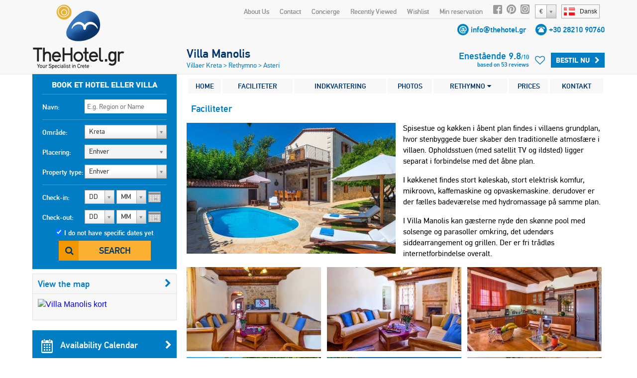

--- FILE ---
content_type: text/html;charset=UTF-8
request_url: https://www.thehotel.gr/villa-manolis/da/Faciliteter
body_size: 20071
content:
<!DOCTYPE html>
<html lang="da" prefix="og: http://ogp.me/ns#">
<head>
	
				<script>
					(function(i,s,o,g,r,a,m){i['GoogleAnalyticsObject']=r;i[r]=i[r]||function(){
					(i[r].q=i[r].q||[]).push(arguments)},i[r].l=1*new Date();a=s.createElement(o),
					m=s.getElementsByTagName(o)[0];a.async=1;a.src=g;m.parentNode.insertBefore(a,m)
					})(window,document,'script','https://www.google-analytics.com/analytics.js','ga');
	
					ga('create', 'UA-222444-1', {
						'cookieFlags': 'SameSite=None; Secure'
					});
					
					ga('send', 'pageview');
				</script>
			
	<meta charset="utf-8">
	<meta name="verify-v1" content="8pQq1JzdvMol92iILR1BAAlJqDUDfWZIBpPbHKEbxqQ=" />
	<meta name="msvalidate.01" content="CBCE88E9F449A83A474BD559CD36C8F6" />
	<meta name="viewport" content="width=device-width" />
	        			    <title>Faciliteter ved Villa Manolis i Asteri - TheHotel.gr</title>
		    <meta name="description" content="Spisestue og køkken i åbent plan findes i villaens grundplan, hvor stenbyggede buer skaber den traditionelle atmosfære i villaen. Opholdsstuen (med...">
		    <meta name="keywords" content="Faciliteter ved Villa Manolis i Asteri - TheHotel.gr">
				    <meta property="og:title" content="Villa Manolis" />
    <meta property="og:type" content="website" />
    <meta property="og:url" content="http://www.thehotel.gr/villa-manolis" />
	<meta property="og:image" content="http://www.thehotel.gr/files/330/_main.jpg" />
			<meta property="og:image:width" content="500" />
		<meta property="og:image:height" content="375" />
		<meta property="og:description" content="Villa Manolis er en traditionel bygget restaureret villa med 3 soveværelser og privat pool, beliggende i rolige omgivelser i Asteri, 14 km øst for Rethymnon. Villaen ligger 3 km fra excellent sandstrand." />
        		    		    		<link rel="canonical" href="http://www.thehotel.gr/villa-manolis/da/Faciliteter" />
	    	    	    	        	    	    		<link rel="stylesheet" href="/css/fonts/fontdeck/cyrillic/fonts.css">
    		<link rel="stylesheet" href="/css/fonts/fontdeck/fonts.css">
    	    	    	    	<link rel="stylesheet" href="https://netdna.bootstrapcdn.com/font-awesome/4.2.0/css/font-awesome.min.css">
    	<link rel="stylesheet" href="//cdnjs.cloudflare.com/ajax/libs/select2/3.4.5/select2.min.css">
    	<!--
	    	<link rel="stylesheet" href="/css/fonts/PFDinTextPro-Regular.css">
	    	<link rel="stylesheet" href="/css/fonts/PFDinTextPro-Medium.css">
	    	<link rel="stylesheet" href="/css/fonts/PFDinTextPro-Bold.css">
	    	<link rel="stylesheet" href="/css/fonts/PFDinTextPro-Italic.css">
    	-->
    	    				    			    		<link rel="stylesheet" href="/css/851c660.css?v=78">
		    			        	    
				    		        	<link rel="stylesheet" href="/css/3a3323f.css?v=78">
	    		    	    <script  src="https://code.jquery.com/jquery-1.11.0.min.js"></script>
    <script  src="//cdnjs.cloudflare.com/ajax/libs/select2/3.4.5/select2.min.js"></script>
    <script  src="https://cdnjs.cloudflare.com/ajax/libs/jQuery.dotdotdot/4.0.2/dotdotdot.js"></script>
    <!--[if lt IE 9]>
   	<script>
		document.createElement('header');
      	document.createElement('nav');
      	document.createElement('section');
      	document.createElement('article');
      	document.createElement('aside');
      	document.createElement('footer');
   	</script>
	<![endif]-->
	<script>
		$.i18n = {
	checkInDateBeforeToday : "The check-in date is before the current date.",
	selectDates : "Vælg din check-in og check-out datoer.",
    checkOutBeforeCheckIn : "Din check-out er før din check-in dato. Tjek venligst dine datoer og prøv igen.",
    Day : "Dag",
    Any : "Enhver",
    fillFirst : "Udfyld dit fornavn",
    fillLast : "Udfyld dit efternavn",
    invalidEmail : "Ugyldig e-mail adresse",
    invalidBillingCountryId : "Please select your country",
    invalidBillingCity : "Please fill in your city",
    invalidBillingAddress : "Please fill in your address",
    invalidBillingZip : "Please fill in your postal code",
    fillCell : "Udfyld din mobiltelefon",
    Sun : "Søn",
    Mon : "Man",
    Tue : "Tir",
    Wed : "Ons",
    Thu : "Tor",
    Fri : "Fre",
    Sat : "Lør",
    arrivalSuccess : "Thank you for updating your arrival time!",
    arrivalError : "Something went wrong! Please try again!",
    arrivalText : "Please enter your arrival time!",
    update : "Update",
    cancel : "Cancel",
    hotel : "Hotel",
    villa : "Villa",
    apartment : "Lejlighed",
    view : "View",
    week : "week",
    night : "night",
    day : "day",
    from : "from",
    rating : "Rating",
    In : " in",
    and : "and",
    hotels : "Hoteller",
    villas : "Villaer",
    bookNow : "Bestil nu",
    apartments : "Lejligheder",
    review : "gennemgang",
    reviews : "reviews",
    joinNewsletter : "Join Newsletter",
    joinNewsletterThankYou : "Thank you for joining our newsletter!",
    noRating : "Not yet reviewed",
    Name : "Navn",
    Email : "E-mail",
    Message : "Message",
    Send : "Send",
    Excellent : "Enestående",
    Superb : "Fabelagtigt",
    Fabulous : "Fremragende",
    VeryGood : "Meget godt",
    Good : "Godt",
    SelectRoom : "Please select at least one room type",
    DD : "DD",
    MM : "MM",
    forr: "for",
    nights: "nights",
    fromPerNight: "from %s/ night",
    fromPerWeek: "from %s/ week",
    basedOn: "Based on %s reviews",
    notAvailable: "not available"
};	</script>
	</head>
<body class="da  page-">
		<header>
				<a id="logo" href="/da">
			<img src="/img/logo.png" alt="Villas in Crete, Villa Chania, Villa Kreta, Rent Crete Villas, Vacances Crete Hotel" />
		</a>
		<div id="logo-mobile">
			<a href="/da">
				<img src="/img/logo-symbol.png" height="60" alt="Villas in Crete, Villa Chania, Villa Kreta, Rent Crete Villas, Vacances Crete Hotel" />
				<img id="logo-text" src="/img/logo-text.png" width="130" alt="Villas in Crete, Villa Chania, Villa Kreta, Rent Crete Villas, Vacances Crete Hotel" />
			</a>
			<br><img class="phone" src="/img/phone.gif" height="15" alt="tel:+30 28210 90760" /> <span class="telephone"><a href="tel:+30 28210 90760">+30 28210 90760</a></span>
		</div>
		    			<div id="languages-widget">
				<div id="current-language">
					<span class="flag da"></span><span class="name">Dansk</span>
				</div>
				<div id="languages-container">
					<ul id="languages-modal">
													<li>
																	<a href="/villa-manolis/en">
										<span class="flag en"></span><span class="name">English</span>
									</a>
															</li>
													<li>
																	<a href="/villa-manolis/de">
										<span class="flag de"></span><span class="name">Deutsch</span>
									</a>
															</li>
													<li>
																	<a href="/villa-manolis/no">
										<span class="flag no"></span><span class="name">Norsk</span>
									</a>
															</li>
													<li>
																	<a href="/villa-manolis/fr">
										<span class="flag fr"></span><span class="name">Français</span>
									</a>
															</li>
													<li>
																	<a href="/villa-manolis/ru">
										<span class="flag ru"></span><span class="name">Русский</span>
									</a>
															</li>
													<li>
																	<a href="/villa-manolis/el">
										<span class="flag el"></span><span class="name">Ελληνικά</span>
									</a>
															</li>
													<li>
																	<a href="/villa-manolis/it">
										<span class="flag it"></span><span class="name">Italiano</span>
									</a>
															</li>
													<li>
																	<a href="/villa-manolis/da">
										<span class="flag da"></span><span class="name">Dansk</span>
									</a>
															</li>
													<li>
																	<a href="/villa-manolis/nl">
										<span class="flag nl"></span><span class="name">Nederlands</span>
									</a>
															</li>
													<li>
																	<a href="/villa-manolis/fi">
										<span class="flag fi"></span><span class="name">Suomi</span>
									</a>
															</li>
													<li>
																	<a href="/villa-manolis/sv">
										<span class="flag sv"></span><span class="name">Svenska</span>
									</a>
															</li>
											</ul>
				</div>
			</div>
        		        	<select class="currency-select">
											<option data-name="Euro" data-rate="1" value="1" selected>
															&#x20AC;
													</option>
											<option data-name="British pound" data-rate="0.8744" value="3" >
															&#x00A3;
													</option>
											<option data-name="Russian ruble" data-rate="117.201" value="4" >
															RUB
													</option>
											<option data-name="Norwegian korona" data-rate="11.6365" value="5" >
															NOK
													</option>
											<option data-name="Danish korona" data-rate="7.4705" value="11" >
															DKK
													</option>
											<option data-name="Swedish korona" data-rate="10.661" value="6" >
															SEK
													</option>
											<option data-name="Swiss franc" data-rate="0.9268" value="7" >
															CHF
													</option>
											<option data-name="US dollar" data-rate="1.1739" value="2" >
															&#x0024;
													</option>
											<option data-name="Canadian dollar" data-rate="1.6192" value="9" >
															CAD
													</option>
											<option data-name="Australian dollar" data-rate="1.734" value="8" >
															AUD
													</option>
											<option data-name="Israeli shekel" data-rate="3.7235" value="15" >
															&#x20AA;
													</option>
											<option data-name="Polish zloty" data-rate="4.2275" value="12" >
															PLN
													</option>
											<option data-name="Romanian leu" data-rate="5.0947" value="13" >
															RON
													</option>
											<option data-name="Hungarian forint" data-rate="385.65" value="14" >
															HUF
													</option>
											<option data-name="Chinese yuan" data-rate="8.1749" value="10" >
															&#x00A5;
													</option>
											<option data-name="" data-rate="" value="16" >
															Sel
													</option>
									</select>
					    <nav>
				<ul id="top-nav">
						<li><a href="/why-book-with-us/da" target="_blank">About Us</a></li>
	<li><a href="/villa-manolis/da/contact">Contact</a></li>
	<li><a href="/concierge/da" target="_blank">Concierge</a></li>
					<li class="hide-on-tablets">
						<a id="recently-viewed" href="#recently-viewed-container">Recently Viewed</a>
						<div id="recently-viewed-container">
						    <div id="recently-viewed-modal">
						    	<h2 class="title">My Recently Viewed Hotels & Villas</h2>
						    							    		<p>You have not seen a hotel or villa recently</p>
						    							    </div>
						</div>

					</li>
					<li>
						<a id="wishlist-text" href="#">Wishlist</a>
						<i class="fa fa-heart-o" id="wishlist-icon"></i>
					    <div id="wishlist-container">
						    <div id="wishlist-modal">
						    	<h2 class="title">My Wishlist</h2>
						    	<div class="wishlist-hotel-list">
							    	
						
	    	<div class="wishlist-hotel-list">
		    			    		<p class="list-is-empty">You have not added a hotel or villa in your wishlist</p>
		    			    </div>	
							    </div>	
						    </div>
						</div>
					</li>	
					<li><a href="/my-reservations/da">Min reservation</a></li>
					<li class="social-icon"><a rel="nofollow" href="http://www.facebook.com/thehotelgr" class="facebook" target="_blank"></a></li>
					<li class="social-icon social-icon-pinterest"><a rel="nofollow" href="http://www.pinterest.com/thehotelgr/" class="pinterest" target="_blank"></a></li>
					<li class="social-icon"><a rel="nofollow" href="https://www.instagram.com/thehotel.gr" class="instagram" target="_blank"></a></li>
				</ul>
			</nav>
		
            <div class="contact-details">
            <span class="email"></span> <a href="/villa-manolis/da/contact">info@thehotel.gr</a>
            <span class="telephone-icon"></span> <span class="telephone"><a href="tel:+30 28210 90760">+30 28210 90760</a></span>
        </div>
    		<span id="search-toggle"><i class="fa fa-search"></i></span>
		<a id="menu-toggle" href="#side-mobile-menu"><i class="fa fa-bars"></i></a>
		<div class="clearfix"></div>
	</header>
	<div style="clearfix"></div>
	    	<div id="site-container" class="container hotel-page" itemscope itemtype="http://schema.org/Hotel">
	
       	<!-- Schema.org -->
       	<meta itemprop="currenciesAccepted" content="EUR" />
       	<!--<meta itemprop="aggregateRating" content="9.8" />-->
		<div itemprop="geo" itemscope itemtype="http://schema.org/GeoCoordinates">
			<meta itemprop="latitude" content="35.368618" />
			<meta itemprop="longitude" content="24.596779" />
		</div>
		<meta itemprop="description" content="Villa Manolis er en traditionel bygget restaureret villa med 3 soveværelser og privat pool, beliggende i rolige omgivelser i Asteri, 14 km øst for Rethymnon. Villaen ligger 3 km fra excellent sandstrand." />
		<meta itemprop="photo" content="/files/330/_main.jpg" />
		<meta itemprop="image" content="https://www.thehotel.gr/files/330/_main.jpg" />
		<meta itemprop="name" content="Villa Manolis" />
		       	<!-- End Schema.org -->
	
        <div id="left-col">
        		            <form action="/search/da" method="post">
	                <div id="search">
	<fieldset>
			    	<legend>book et hotel eller villa</legend>
	    	    <div class="input">
	        <label for="nameSearch">Navn:</label>
	        <input class="searchText text" type="text" id="nameSearch" name="search[Name]" placeholder="E.g. Region or Name" data-search-id="">
	    </div>
	</fieldset>
	<fieldset>
	    <div class="input input-area">
	        <label for="area-select">Område:</label>
	        <select id="area-select" class="large area-select">
	            	                <option value="1" selected>Kreta</option>
	                	                    	                        <option value="2" >
	                            &nbsp;&nbsp;&nbsp;&nbsp;&nbsp;&nbsp;
	                            Chania
	                        </option>
	                    	                        <option value="3" >
	                            &nbsp;&nbsp;&nbsp;&nbsp;&nbsp;&nbsp;
	                            Rethymno
	                        </option>
	                    	                        <option value="4" >
	                            &nbsp;&nbsp;&nbsp;&nbsp;&nbsp;&nbsp;
	                            Heraklion
	                        </option>
	                    	                        <option value="5" >
	                            &nbsp;&nbsp;&nbsp;&nbsp;&nbsp;&nbsp;
	                            Lasithi
	                        </option>
	                    	                	            	                <option value="87" >Santorini</option>
	                	            	                <option value="107" >Athens</option>
	                	            	                <option value="217" >Evia</option>
	                	            	        </select>
	    </div>
	    <div class="input input-location">
	        <label>Placering:</label>
	        <select id="location-select" disabled class="large location-select">
	            <option value="1" class="description">Enhver</option>
	            	                <option value="2" >Chania</option>
	            	                <option value="4" >Heraklion</option>
	            	                <option value="5" >Lasithi</option>
	            	                <option value="3" >Rethymno</option>
	            	        </select>
	    </div>
	    <div class="input">
	        <label for="accommodation">Property type:</label>
	        <select id="accommodation" name="search[Accommodation][]" class="large accommodation">
	            <option value="">Enhver</option>	            
	            <option value="hotel" >Hotel</option>
	            <option value="apartment" >Lejlighed</option>
	            <option value="villa" >Villa</option>	            
	        </select>
	    </div>
	    <script>
	        $('#search select.large').select2({
	            width : '165px',
	            height : '30px',
	            dropdownCssClass : 'large',
	            containerCssClass : 'large',
	            minimumResultsForSearch : -1,
	        });
	    </script>
	</fieldset>
	<fieldset style="border:none;position:relative;">
	    <div class="input mini-input">
	        <label class="calendar">Check-in:</label>
	        																	<select id="selectInD" class="days check-in-day ">
		<option value="0">DD</option>
									<option value="01" >tor 1</option>
												<option value="02" >fre 2</option>
												<option value="03" >lør 3</option>
												<option value="04" >søn 4</option>
												<option value="05" >man 5</option>
												<option value="06" >tir 6</option>
												<option value="07" >ons 7</option>
												<option value="08" >tor 8</option>
												<option value="09" >fre 9</option>
												<option value="10" >lør 10</option>
												<option value="11" >søn 11</option>
												<option value="12" >man 12</option>
												<option value="13" >tir 13</option>
												<option value="14" >ons 14</option>
												<option value="15" >tor 15</option>
												<option value="16" >fre 16</option>
												<option value="17" >lør 17</option>
												<option value="18" >søn 18</option>
												<option value="19" >man 19</option>
												<option value="20" >tir 20</option>
												<option value="21" >ons 21</option>
												<option value="22" >tor 22</option>
												<option value="23" >fre 23</option>
												<option value="24" >lør 24</option>
												<option value="25" >søn 25</option>
												<option value="26" >man 26</option>
												<option value="27" >tir 27</option>
												<option value="28" >ons 28</option>
												<option value="29" >tor 29</option>
												<option value="30" >fre 30</option>
												<option value="31" >lør 31</option>
						</select>
	<select id="selectInMY" class="months check-in-month" >
		<option value="0">MM</option>
									<option value="2026-01" >januar '26</option>
											<option value="2026-02" >februar '26</option>
											<option value="2026-03" >marts '26</option>
											<option value="2026-04" >april '26</option>
											<option value="2026-05" >maj '26</option>
											<option value="2026-06" >juni '26</option>
											<option value="2026-07" >juli '26</option>
											<option value="2026-08" >august '26</option>
											<option value="2026-09" >september '26</option>
											<option value="2026-10" >oktober '26</option>
											<option value="2026-11" >november '26</option>
											<option value="2026-12" >december '26</option>
																						<option value="2027-01" >januar '27</option>
											<option value="2027-02" >februar '27</option>
											<option value="2027-03" >marts '27</option>
											<option value="2027-04" >april '27</option>
									</select>
	<script>
        $('#selectInD').select2({
    		width : '60px',
            dropdownAutoWidth : true,
    		dropdownCssClass : 'small',
    		containerCssClass : 'small',
    		minimumResultsForSearch : -1,
    		formatSelection : function (object, container, query) {
                var v = object.id;
                if (v == 0) {
                    return $.i18n.DD;
                }
                //return (v.length == 1) ? '0' + v : v;
                return v;
            }
    	});
    	$('#selectInMY').select2({
    		width : '60px',
            dropdownAutoWidth : true,
    		dropdownCssClass : 'small',
    		containerCssClass : 'small',
    		minimumResultsForSearch : -1,
    		formatSelection : function (object, container, query) {
                return (object.id == 0) ? $.i18n.MM : object.id.substr(5, 2);
            },
            escapeMarkup: function (m) { return m; }
    	});
    </script>

	        <input type="hidden" name="search[CheckIn]" id="checkIn" class="checkIn check-in-date" value="" />
	    </div>
	    <div class="input mini-input">
	        <label class="calendar">Check-out:</label>
	        																	<select id="selectOutD" class="days check-out-day ">
		<option value="0">DD</option>
									<option value="01" >tor 1</option>
												<option value="02" >fre 2</option>
												<option value="03" >lør 3</option>
												<option value="04" >søn 4</option>
												<option value="05" >man 5</option>
												<option value="06" >tir 6</option>
												<option value="07" >ons 7</option>
												<option value="08" >tor 8</option>
												<option value="09" >fre 9</option>
												<option value="10" >lør 10</option>
												<option value="11" >søn 11</option>
												<option value="12" >man 12</option>
												<option value="13" >tir 13</option>
												<option value="14" >ons 14</option>
												<option value="15" >tor 15</option>
												<option value="16" >fre 16</option>
												<option value="17" >lør 17</option>
												<option value="18" >søn 18</option>
												<option value="19" >man 19</option>
												<option value="20" >tir 20</option>
												<option value="21" >ons 21</option>
												<option value="22" >tor 22</option>
												<option value="23" >fre 23</option>
												<option value="24" >lør 24</option>
												<option value="25" >søn 25</option>
												<option value="26" >man 26</option>
												<option value="27" >tir 27</option>
												<option value="28" >ons 28</option>
												<option value="29" >tor 29</option>
												<option value="30" >fre 30</option>
												<option value="31" >lør 31</option>
						</select>
	<select id="selectOutMY" class="months check-out-month" >
		<option value="0">MM</option>
									<option value="2026-01" >januar '26</option>
											<option value="2026-02" >februar '26</option>
											<option value="2026-03" >marts '26</option>
											<option value="2026-04" >april '26</option>
											<option value="2026-05" >maj '26</option>
											<option value="2026-06" >juni '26</option>
											<option value="2026-07" >juli '26</option>
											<option value="2026-08" >august '26</option>
											<option value="2026-09" >september '26</option>
											<option value="2026-10" >oktober '26</option>
											<option value="2026-11" >november '26</option>
											<option value="2026-12" >december '26</option>
																						<option value="2027-01" >januar '27</option>
											<option value="2027-02" >februar '27</option>
											<option value="2027-03" >marts '27</option>
											<option value="2027-04" >april '27</option>
									</select>
	<script>
        $('#selectOutD').select2({
    		width : '60px',
            dropdownAutoWidth : true,
    		dropdownCssClass : 'small',
    		containerCssClass : 'small',
    		minimumResultsForSearch : -1,
    		formatSelection : function (object, container, query) {
                var v = object.id;
                if (v == 0) {
                    return $.i18n.DD;
                }
                //return (v.length == 1) ? '0' + v : v;
                return v;
            }
    	});
    	$('#selectOutMY').select2({
    		width : '60px',
            dropdownAutoWidth : true,
    		dropdownCssClass : 'small',
    		containerCssClass : 'small',
    		minimumResultsForSearch : -1,
    		formatSelection : function (object, container, query) {
                return (object.id == 0) ? $.i18n.MM : object.id.substr(5, 2);
            },
            escapeMarkup: function (m) { return m; }
    	});
    </script>

	        <input type="hidden" name="search[CheckOut]" id="checkOut" class="checkOut check-out-date" value="" />
	    </div>
	    <div id="input-dateless">
	        <input type="checkbox" id="nodates" class="nodates" name="search[Dates]" value="false" checked />
	        <label for="nodates">I do not have specific dates yet</label>
	    </div>
	    <div class="submit-row">
	        <button type="submit" class="search-button">Search</button>
	    </div>
	    <div id="errorMsg">
	        	    </div>
	</fieldset>
	<input id="region" name="search[RegionId]" type="hidden" value="1">
	<input type="hidden" id="affiliate-id" name="search[AffiliateId]" value="0" />
	<input type="hidden" id="search-order" name="search[Order]" value="popular" />
	<input type="hidden" id="search-direction" name="search-direction" value="desc" />
	<input type="hidden" id="search-latitude" name="Latitude" value="0" />
	<input type="hidden" id="search-longitude" name="Longitude" value="0" />
	<input type="hidden" id="search-referrer" name="Referrer" value="0" />
	<input type="hidden" id="search-distance" name="Distance" value="" />
	<input type="hidden" id="search-max" name="Max" value="0" />	
	<input type="hidden" name="search_id" value="" />
	
</div>	                <div class="clearfix"></div>
		            <div id="hotel-map-col" class="map-col">
			            
					

	<div class="map-box"> 
    <h3><a class="map filter-dates" href="/villa-manolis/da/map">View the map<i class="fa fa-chevron-right"></i></a></h3>
    <a class="map filter-dates" href="/villa-manolis/da/map">
	    <img alt="Villa Manolis kort" src="//maps.googleapis.com/maps/api/staticmap?center=35.368618,24.596779&amp;zoom=14&amp;size=270x220&amp;markers=icon:http://www.thehotel.gr/img/home-selected.png|35.368618,24.596779|&amp;style=feature:poi|visibility:off&amp;sensor=true&key=AIzaSyAlC1tqEVLfqLJ0bAfwO344uqC2u_AyJH8" />
    </a>
</div>							

												    <a class="button blue availability" href="/villa-manolis/da/availability" target="_blank">
						    	<span class="sprite"></span>
						    	Availability Calendar
						    	<i class="fa fa-chevron-right"></i>
						    </a>
											    							<a class="button blue contact" href="/villa-manolis/da/contact">
								<span class="sprite"></span>Contact Us<i class="fa fa-chevron-right"></i>
							</a>
					    				        <a class="button blue similar" href="/villa-manolis/da/similar" target="_blank">
				        	<span class="sprite"></span>
				        					        		View similar Villas
				        					        	<i class="fa fa-chevron-right"></i>
				        </a>
						<a class="button grey best-price hoverable popup-trigger" href="#best-price-modal" data-event='{"Clicks", "Best Price Guarantee", ""}'>
							<span class="sprite best-price"></span>Best Price Guarantee<i class="fa fa-chevron-right"></i>
						</a>
		            </div>
		            <div id="filter-box" class="hidden">
                        <h3>Filter the results</h3>
								
<ul class="filters price-filters" style="padding:0">
	<li class="price-range-filter">
	    <label class="price-range-label">average price per night</label>
	    <div id="price-range-container" style="margin-top:5px"></div>
	    <input
	    	type="hidden"
	    	name="search[PriceRange][]"
	    	id="price-range"
	    	class="price-range"
	    	value="20-" />
	</li>
    <li class="separator price-filter" style="margin-top:35px;margin-bottom:0px"></li>
</ul>
<ul class="filters search-links" id="search-links" style="display:none">
    <li>
        <a href="/villas/da/Kreta/beach-villas" title="Villaer nær stranden i Kreta">
            Villaer nær stranden
        </a>
    </li>
    <li>
        <a href="/villas/da/Kreta/two-bedrooms" title="To værelses villaer i Kreta">
            2-soveværelses Villaer
        </a>
    </li>
    <li>
        <a href="/villas/da/Kreta/three-bedrooms" title="Tre værelses villaer i Kreta">
            3-soveværelses Villaer
        </a>
    </li>
    <li>
        <a href="/villas/da/Kreta/four-bedrooms" title="Fire værelses villaer i Kreta">
            4-soveværelses Villaer
        </a>
    </li>
    <li>
        <a href="/villas/da/Kreta/five-bedrooms" title="Fem værelses villaer i Kreta">
            5-soveværelses Villaer
        </a>
    </li>
    <li>
        <a href="/villas/da/Kreta/luxury" title="Luksus Villaer i Kreta">
            Luksus Villaer
        </a>
    </li>
    <li class="separator"></li>
    <li>
        <a href="/apartments/da/Kreta/two-bedrooms" title="To værelses lejligheder i Kreta">
            2-soveværelses lejligheder
        </a>
    </li>
    <li>
        <a href="/apartments/da/Kreta/three-bedrooms" title="Tre værelses lejligheder i Kreta">
            3-soveværelses lejligheder
        </a>
    </li>
    <li>
        <a href="/apartments/da/Kreta/beach-apartments" title="Lejligheder tæt på stranden i Kreta">
            Strand lejligheder
        </a>
    </li>
    <li class="separator"></li>
    <li>
        <a href="/hotels/da/Kreta/all-inclusive" title="Alt inklusive hoteller i Kreta">
            All Inclusive Hoteller
        </a>
    </li>
    <li>
        <a href="/hotels/da/Kreta/half-board" title="Halvpension hoteller i Kreta">
            Halvpension Hoteller
        </a>
    </li>
    <li>
        <a href="/hotels/da/Kreta/bed-and-breakfast" title="Bed and Breakfast hoteller i Kreta">
            Bed and Breakfast
        </a>
    </li>
    <li>
        <a href="/hotels/da/Kreta/beach-hotels" title="Hoteller i nærheden af ??stranden i Kreta">
            Strand Hoteller
        </a>
    </li>

</ul>
<ul id="hotel-filters" class="filters hotel-filters" style="display:none">
    <li class="filter ">
        <label for="hs5">5 stjerner</label>
        <input id="hs5" class="stars" name="search[Stars][]" type="checkbox" value="five"  />
    </li>
    <li class="filter ">
        <label for="hs4">4 stjerner</label>
        <input id="hs4" class="stars" name="search[Stars][]" type="checkbox" value="four"  />
    </li>
    <li class="filter ">
        <label for="hs3">3 stjerner</label>
        <input id="hs3" class="stars" name="search[Stars][]" type="checkbox" value="three"  />
    </li>
    <li class="filter ">
        <label for="hs2">2 stjerner</label>
        <input id="hs2" class="stars" name="search[Stars][]" type="checkbox" value="two"  />
    </li>
    <li class="separator"></li>
    <li class="filter ">
        <label for="hmai">All Inclusive</label>
        <input id="hmai" class="meals" name="search[Meals][]" type="checkbox" value="ai"  />
    </li>
    <li class="filter ">
        <label for="hmhb">Halvpension</label>
        <input id="hmhb" class="meals" name="search[Meals][]" type="checkbox" value="hb"  />
    </li>
    <li class="filter ">
        <label for="hmbb">Bed and Breakfast</label>
        <input id="hmbb" class="meals" name="search[Meals][]" type="checkbox" value="bb"  />
    </li>
    <li class="separator"></li>
    <li class="filter ">
        <label for="htb">On the beach</label>
        <input id="htb" class="tags" name="search[Tags][]" type="checkbox" value="on_beach"  />
    </li>
    <li class="filter ">
        <label for="hts">Gå-afstand til strand</label>
        <input id="hts" class="tags" name="search[Tags][]" type="checkbox" value="walking_beach"  />
    </li>
    <li class="filter ">
        <label for="hfvm">Value for money</label>
        <input id="hfvm" class="tags" name="search[Tags][]" type="checkbox" value="value"  />
    </li>
    <li class="filter ">
        <label for="htspa">Spa Hotel</label>
        <input id="htspa" class="tags" name="search[Tags][]" type="checkbox" value="spa"  />
    </li>
    <li class="filter ">
        <label for="htho">Bryllupsrejse</label>
        <input id="htho" class="tags" name="search[Tags][]" type="checkbox" value="honeymoon"  />
    </li>
    <li class="filter ">
        <label for="httr">Traditional Hotel</label>
        <input id="httr" class="tags" name="search[Tags][]" type="checkbox" value="traditional"  />
    </li>
    <li class="filter ">
        <label for="htc">City Hotel</label>
        <input id="htc" class="tags" name="search[Tags][]" type="checkbox" value="city"  />
    </li>
    <li class="filter ">
        <label for="htv">In the old Venetian town</label>
        <input id="htv" class="tags" name="search[Tags][]" type="checkbox" value="venetian"  />
    </li>
</ul>
<ul id="apartment-filters" class="filters apartment-filters" style="display:none">
    <li class="filter ">
        <label for="ab1">med 1 soveværelse</label>
        <input id="ab1" class="bedrooms" name="search[Bedrooms][]" type="checkbox" value="one"  />
    </li>
    <li class="filter ">
        <label for="ab2">med 2 soveværelser</label>
        <input id="ab2" class="bedrooms" name="search[Bedrooms][]" type="checkbox" value="two"  />
    </li>
    <li class="filter ">
        <label for="ab3">med 3 soveværelser</label>
        <input id="ab3" class="bedrooms" name="search[Bedrooms][]" type="checkbox" value="three"  />
    </li>
    <li class="separator"></li>
    <li class="filter ">
        <label for="atb">On the beach</label>
        <input id="atb" class="tags" name="search[Tags][]" type="checkbox" value="on_beach"  />
    </li>
    <li class="filter ">
        <label for="ats">Gå-afstand til strand</label>
        <input id="ats" class="tags" name="search[Tags][]" type="checkbox" value="walking_beach"  />
    </li>
    <li class="filter ">
        <label for="aes">Common pool</label>
        <input id="aes" class="extras" name="search[Extras][]" type="checkbox" value="cpool"  />
    </li>
    <li class="separator"></li>
    <li class="filter ">
        <label for="afi">Wi-Fi internet</label>
        <input id="afi" class="facilities" name="search[Facilities][]" type="checkbox" value="internet"  />
    </li>
</ul>
<ul id="villa-filters" class="filters villa-filters" style="display:none">
    <li class="filter ">
        <label for="vb1">med 1 soveværelse</label>
        <input id="vb1" class="bedrooms" name="search[Bedrooms][]" type="checkbox" value="one"  />
    </li>
    <li class="filter ">
        <label for="vb2">med 2 soveværelser</label>
        <input id="vb2" class="bedrooms" name="search[Bedrooms][]" type="checkbox" value="two"  />
    </li>
    <li class="filter ">
        <label for="vb3">med 3 soveværelser</label>
        <input id="vb3" class="bedrooms" name="search[Bedrooms][]" type="checkbox" value="three"  />
    </li>
    <li class="filter ">
        <label for="vb4">med 4 soveværelser</label>
        <input id="vb4" class="bedrooms" name="search[Bedrooms][]" type="checkbox" value="four"  />
    </li>
    <li class="filter ">
        <label for="vb5">med 5+ soveværelser</label>
        <input id="vb5" class="bedrooms" name="search[Bedrooms][]" type="checkbox" value="five"  />
    </li>
    <li class="separator"></li>
    <li class="filter ">
        <label for="vfl">Luksus</label>
        <input id="vfl" class="facilities" name="search[Facilities][]" type="checkbox" value="luxury"  />
    </li>
    <li class="filter ">
        <label for="vfvm">Value for money</label>
        <input id="vfvm" class="facilities" name="search[Facilities][]" type="checkbox" value="value"  />
    </li>
    <li class="filter ">
        <label for="vtb">Gå-afstand til strand</label>
        <input id="vtb" class="tags" name="search[Tags][]" type="checkbox" value="walking_beach"  />
    </li>
    <li class="filter ">
        <label for="vtt">Traditional</label>
        <input id="vtt" class="tags" name="search[Tags][]" type="checkbox" value="traditional"  />
    </li>
    <li class="filter ">
        <label for="vfpp">Privat pool</label>
        <input id="vfpp" class="facilities" name="search[Facilities][]" type="checkbox" value="ppool"  />
    </li>
     <li class="filter ">
        <label for="vfhp">Heated pool</label>
        <input id="vfhp" class="extras" name="search[Extras][]" type="checkbox" value="hpool"  />
    </li>
    <li class="filter ">
        <label for="vfg">Gruppen af villaer</label>
        <input id="vfg" class="facilities" name="search[Facilities][]" type="checkbox" value="group"  />
    </li>
</ul>
		            </div>
	            </form>
						
			
			
	<div class="review-score desktop-only">
		
					
			<a class="overall" target="_blank" href="/villa-manolis/da/reviews">
				
			
																					
				
			
				<span class="numeric">
					<span class="arc-left"><span style="transform: rotate(-7.2deg)"></span></span>
					<span class="arc-right"><span style="transform: rotate(0deg)"></span></span>
					<span class="value">9.8</span>
				</span>
				
				<span class="textual">
					<span class="name">
													Enestående
											</span>
				</span>
				<span class="based-on">
					<span class="small"> based on <span class="votes">53</span> reviews</span>
				</span>
			</a>
						
					<div class="reviews">
				<h2>Anmeldelser</h2>
				
				<div class="royalSlider review-slider">
											<ul class="featured-reviews">
															<li>
									<div class="body">
										"Thank you so so much we had a lovely stay. Highly recommend and will definitely return."						
									</div>
									<div class="author">
				                        Nicola			
									</div>
									
				                    				                    	<div class="country">
				                    		<img class="flag" src="/img/flags/reviews/h36/gb.png" alt="United Kingdom" height="16" /> United Kingdom<br>
				                    	</div>
				                    						
								</li>
															<li>
									<div class="body">
										"L'accueil du propriétaire est excellent. Très serviable et très arrangeant. Elle est situé dans un village typique de l'île à 10min de la plage et 15min de Rethymno en voiture."						
									</div>
									<div class="author">
				                        Romain			
									</div>
									
				                    				                    	<div class="country">
				                    		<img class="flag" src="/img/flags/reviews/h36/fr.png" alt="France" height="16" /> France<br>
				                    	</div>
				                    						
								</li>
															<li>
									<div class="body">
										"Excellent séjour très bon accueil de Manolis tout était parfait par rapport à nos attentes merci on reviendra."						
									</div>
									<div class="author">
				                        Sylvie			
									</div>
									
				                    				                    	<div class="country">
				                    		<img class="flag" src="/img/flags/reviews/h36/be.png" alt="Belgium" height="16" /> Belgium<br>
				                    	</div>
				                    						
								</li>
													
						</ul>
					
											<ul class="featured-reviews">
															<li>
									<div class="body">
										"Das Haus war sehr geräumig, der Pool war größer als erwartet. Es war sehr sauber. Check-in war super, wir konnten eher einchecken als angegeben. Der Gastgeber spricht hervorragend deutsch und kam alle zwei Tage zum Pool reinigen. Direkt um die Ecke ist eine wunderschöne Taverne mit leckerem Essen. Wir sind vollkommen zufrieden und kommen gerne wieder."						
									</div>
									<div class="author">
				                        Erik-Reinhard			
									</div>
									
				                    				                    	<div class="country">
				                    		<img class="flag" src="/img/flags/reviews/h36/de.png" alt="Germany" height="16" /> Germany<br>
				                    	</div>
				                    						
								</li>
															<li>
									<div class="body">
										"Wir hatten einen sehr schönen Urlaub in der Villa Manolis. Das Haus verfügt über alles was man benötigt. Es ist sehr sauber und wunderschön eingerichtet. Alles passt ins Detail. Der private Pool ist herrlich und wird regelmäßig vom Hausbesitzer gereinigt."						
									</div>
									<div class="author">
				                        Andreas			
									</div>
									
				                    				                    	<div class="country">
				                    		<img class="flag" src="/img/flags/reviews/h36/de.png" alt="Germany" height="16" /> Germany<br>
				                    	</div>
				                    						
								</li>
															<li>
									<div class="body">
										"We stayed a whole month at Villa Manolis and we could not have enjoyed it more. The house has everything you need and Asteri is an awesome place for a relaxing holiday with the family. The hosts were always available and very helpful with any issues or questions."						
									</div>
									<div class="author">
				                        Feliks			
									</div>
									
				                    				                    	<div class="country">
				                    		<img class="flag" src="/img/flags/reviews/h36/de.png" alt="Germany" height="16" /> Germany<br>
				                    	</div>
				                    						
								</li>
													
						</ul>
					
											<ul class="featured-reviews">
															<li>
									<div class="body">
										"We can’t speak more highly of our stay at this villa. We had such a wonderful holiday."						
									</div>
									<div class="author">
				                        Leanne			
									</div>
									
				                    				                    	<div class="country">
				                    		<img class="flag" src="/img/flags/reviews/h36/gb.png" alt="United Kingdom" height="16" /> United Kingdom<br>
				                    	</div>
				                    						
								</li>
															<li>
									<div class="body">
										"We really loved the villa and had a great holiday, both the hosts and the owner were super helpful. The pool was perfect for the hot weather! We had a car to get around but there was a lovely restaurant literally next door and another cafe a minutes walk away which we especially loved. Thank you😊"						
									</div>
									<div class="author">
				                        Abigail			
									</div>
									
				                    				                    	<div class="country">
				                    		<img class="flag" src="/img/flags/reviews/h36/gb.png" alt="United Kingdom" height="16" /> United Kingdom<br>
				                    	</div>
				                    						
								</li>
															<li>
									<div class="body">
										"The villa exceeded our expectations and we had an extremely smooth check in/out. Our host came to clean the pool everyday and check on us to make sure we had everything sorted out."						
									</div>
									<div class="author">
				                        Joyce			
									</div>
									
				                    				                    	<div class="country">
				                    		<img class="flag" src="/img/flags/reviews/h36/gb.png" alt="United Kingdom" height="16" /> United Kingdom<br>
				                    	</div>
				                    						
								</li>
													
						</ul>
					
											<ul class="featured-reviews">
															<li>
									<div class="body">
										"The owner of the villa and his wife were such amazing hosts! The villa itself is just as beautiful as the pictures. The pool was great, the kitchen is large and extremely well equipped, and the bathrooms are modern."						
									</div>
									<div class="author">
				                        Cj			
									</div>
									
				                    				                    	<div class="country">
				                    		<img class="flag" src="/img/flags/reviews/h36/us.png" alt="United States of America" height="16" /> United States of America<br>
				                    	</div>
				                    						
								</li>
															<li>
									<div class="body">
										"Greatest house we get in whole Crete. Very nice stone walls, wonderful pool, well functional... and kindest host you can expect."						
									</div>
									<div class="author">
				                        Thierry			
									</div>
									
				                    				                    	<div class="country">
				                    		<img class="flag" src="/img/flags/reviews/h36/fr.png" alt="France" height="16" /> France<br>
				                    	</div>
				                    						
								</li>
															<li>
									<div class="body">
										"Fantastic hosts very informative and always on hand to help."						
									</div>
									<div class="author">
				                        Sharon			
									</div>
									
				                    				                    	<div class="country">
				                    		<img class="flag" src="/img/flags/reviews/h36/gb.png" alt="United Kingdom" height="16" /> United Kingdom<br>
				                    	</div>
				                    						
								</li>
													
						</ul>
					
											<ul class="featured-reviews">
															<li>
									<div class="body">
										"Logement parfaitement conforme au descriptif Emplacement idéal pour visites Fort bien équipé (même pour faire le fameux fredo espresso) Jardin et piscine très agréables."						
									</div>
									<div class="author">
				                        Corinne			
									</div>
									
				                    				                    	<div class="country">
				                    		<img class="flag" src="/img/flags/reviews/h36/fr.png" alt="France" height="16" /> France<br>
				                    	</div>
				                    						
								</li>
															<li>
									<div class="body">
										"Wat een geweldige plek om je vakantie door te brengen. Precies zoals je verwacht naar aanleiding van de foto's. Het huis is ontzettend netjes en de tuin een heerlijke plek om de dag door te brengen. De bomen geven een heerlijke schaduw om wat verkoeling op te zoeken. Op het grote balkon heb je mooi uitzicht en kun je genieten van de zonsondergang."						
									</div>
									<div class="author">
				                        Rianda			
									</div>
									
				                    				                    	<div class="country">
				                    		<img class="flag" src="/img/flags/reviews/h36/nl.png" alt="Netherlands" height="16" /> Netherlands<br>
				                    	</div>
				                    						
								</li>
															<li>
									<div class="body">
										"The house is very clean and well maintained. Well equipped too. Good location, in the small Asteri village 10 km east of the city of Rethymnon. It has many commodities around, with supermarkets and stores at 2 km located along the old Heraklion road."						
									</div>
									<div class="author">
				                        Patrick			
									</div>
									
				                    				                    	<div class="country">
				                    		<img class="flag" src="/img/flags/reviews/h36/fr.png" alt="France" height="16" /> France<br>
				                    	</div>
				                    						
								</li>
													
						</ul>
					
											<ul class="featured-reviews">
															<li>
									<div class="body">
										"We had a lovely stay at Villa Manolis, the villa is gorgeous, decorated and furnished to a very high standard, the pool is very welcoming and a good size."						
									</div>
									<div class="author">
				                        Sarah			
									</div>
									
				                    				                    	<div class="country">
				                    		<img class="flag" src="/img/flags/reviews/h36/gb.png" alt="United Kingdom" height="16" /> United Kingdom<br>
				                    	</div>
				                    						
								</li>
															<li>
									<div class="body">
										"Sehr geräumig, alles was man braucht und der eigene Pool ist super. Der Ort ist eher ruhig, direkt gegenüber ist eine Taverne und in ein paar Minuten Fußweg ein kleines nettes Restaurant erreichbar."						
									</div>
									<div class="author">
				                        Laura			
									</div>
									
				                    				                    	<div class="country">
				                    		<img class="flag" src="/img/flags/reviews/h36/de.png" alt="Germany" height="16" /> Germany<br>
				                    	</div>
				                    						
								</li>
															<li>
									<div class="body">
										"As a family of four with two daughters ages 7 and 11 we cannot recommend this villa enough. The house is spacious, the pool is bigger than the pictures show and the whole place is beautiful. It’s very relaxing and the restaurant opposite the house is wonderful yet not loud at nighttime so no disruption. The kitchen is well equipped, the beds comfy and the wooden shutters make for a nice dark room making lay ins very easy!"						
									</div>
									<div class="author">
				                        Sally			
									</div>
									
				                    				                    	<div class="country">
				                    		<img class="flag" src="/img/flags/reviews/h36/gb.png" alt="United Kingdom" height="16" /> United Kingdom<br>
				                    	</div>
				                    						
								</li>
													
						</ul>
					
											<ul class="featured-reviews">
															<li>
									<div class="body">
										"Perfect location! No other comments!"						
									</div>
									<div class="author">
				                        Dorin			
									</div>
									
				                    				                    	<div class="country">
				                    		<img class="flag" src="/img/flags/reviews/h36/ro.png" alt="Romania" height="16" /> Romania<br>
				                    	</div>
				                    						
								</li>
															<li>
									<div class="body">
										"Es war ein super Aufenthalt! Das Haus war sehr gut ausgestattet und sauber. Der Besitzer war sehr aufmerksam."						
									</div>
									<div class="author">
				                        Larissa			
									</div>
									
				                    				                    	<div class="country">
				                    		<img class="flag" src="/img/flags/reviews/h36/ch.png" alt="Switzerland" height="16" /> Switzerland<br>
				                    	</div>
				                    						
								</li>
															<li>
									<div class="body">
										"L'accueil du propriétaire est excellent. Très serviable et très arrangeant."						
									</div>
									<div class="author">
				                        Julia			
									</div>
									
				                    				                    	<div class="country">
				                    		<img class="flag" src="/img/flags/reviews/h36/fr.png" alt="France" height="16" /> France<br>
				                    	</div>
				                    						
								</li>
													
						</ul>
					
											<ul class="featured-reviews">
															<li>
									<div class="body">
										"Die Villa war schön ,sauber und ausgestattet mit allem was man braucht. Es hat alles von Anfang bis zum Ende geklappt. Der Pool war besonders schön für die Kinder."						
									</div>
									<div class="author">
				                        Franz			
									</div>
									
				                    				                    	<div class="country">
				                    		<img class="flag" src="/img/flags/reviews/h36/de.png" alt="Germany" height="16" /> Germany<br>
				                    	</div>
				                    						
								</li>
															<li>
									<div class="body">
										"The house fits perfectly with the description : the rooms are very big, the swimming pool is very beautiful and it is well equipped. We had everything we need for our two-year old daughter. The owner is very reactive to our questions and needs. We visited the region of Rethymno, Chania and some of the south cost."						
									</div>
									<div class="author">
				                        Nicolas			
									</div>
									
				                    				                    	<div class="country">
				                    		<img class="flag" src="/img/flags/reviews/h36/fr.png" alt="France" height="16" /> France<br>
				                    	</div>
				                    						
								</li>
															<li>
									<div class="body">
										"Wir haben uns zu fünft während unseres zwei-wöchigen Aufenthalts im Haus sehr wohl gefühlt. Man braucht auf jeden Fall einen Mietwagen. Das Restaurant gegenüber ist fantastisch. Der Pool hat eine tolle Größe und das Haus an sich auch."						
									</div>
									<div class="author">
				                        Sören			
									</div>
									
				                    				                    	<div class="country">
				                    		<img class="flag" src="/img/flags/reviews/h36/de.png" alt="Germany" height="16" /> Germany<br>
				                    	</div>
				                    						
								</li>
													
						</ul>
					
											<ul class="featured-reviews">
															<li>
									<div class="body">
										"I have only good things to say about the villa and Emmanuel & Yannis. Thank you."						
									</div>
									<div class="author">
				                        James			
									</div>
									
				                    				                    	<div class="country">
				                    		<img class="flag" src="/img/flags/reviews/h36/gb.png" alt="United Kingdom" height="16" /> United Kingdom<br>
				                    	</div>
				                    						
								</li>
															<li>
									<div class="body">
										"We had a really nice holiday. The villa is spacious, well equipped , and the pool is really nice. The owner always took good care of us. Can totally recommend it, especially with kids."						
									</div>
									<div class="author">
				                        Julia			
									</div>
									
				                    				                    	<div class="country">
				                    		<img class="flag" src="/img/flags/reviews/h36/de.png" alt="Germany" height="16" /> Germany<br>
				                    	</div>
				                    						
								</li>
													
						</ul>
					
									</div>	
				
				<a class="view-all" target="_blank" href="/villa-manolis/da/reviews">Se alle anmeldelser</a>
			
			</div>
			
	</div>
	
	
	
				
        </div>
        <div id="right-col">
    		<div class="hotel-listing ">
        		                
        		<h1 class="name item ">
					<a href="/villa-manolis/da" class="name  fn">Villa Manolis</a><div class="breadcrumbs" itemscope itemtype="http://schema.org/BreadcrumbList"><div class="breadcrumbs"><span itemprop="itemListElement" itemscope itemtype="http://schema.org/ListItem"><a itemprop="item" href="https://www.thehotel.gr/villas-crete/da"><span itemprop="name">
			                    							                    					Villaer
			                    							                    				Kreta
			                    			</span></a> &gt;
			                    		<meta itemprop="position" content="1" /></span><span itemprop="itemListElement" itemscope itemtype="http://schema.org/ListItem"><a itemprop="item" href="https://www.thehotel.gr/villas/da/Kreta/Rethymno"><span itemprop="name">
			                    							                    				Rethymno
			                    			</span></a> &gt;
			                    		<meta itemprop="position" content="2" /></span><span itemprop="itemListElement" itemscope itemtype="http://schema.org/ListItem"><a itemprop="item" href="https://www.thehotel.gr/villas/da/Kreta/Rethymno/Asteri"><span itemprop="name">Asteri</span></a><meta itemprop="position" content="3" /></span></div>                </h1>


        		                 	<a id="book" title="Villa Manolis" href="/villa-manolis/da#select">
						Bestil nu<i class="fa fa-chevron-right"></i>
					</a>
			    			    				    				    					    		<i class="wishlist-button fa fa-heart-o" data-id="330" title="Add to wishlist"></i>
					    											        				    				    	<div class="reviews-summary" itemprop="aggregateRating" itemscope itemtype="https://schema.org/AggregateRating">
    						<meta itemprop="worstRating" content = "1">
    						<a href="/villa-manolis/da/reviews">
    							<span class="rating">
    								Enestående
																				<span class="average" itemprop="ratingValue">9.8</span><span class="small">/<span class="best" itemprop="bestRating">10</span></span><br><span class="small"> based on <span class="votes" itemprop="reviewCount">53</span> reviews</span>							    </span>
						    </a>
	    				</div>
	    				    		

								<div id="book-banner" style="" class="mobile">
					<div id="book-container">
        		                 	<a id="book" title="Villa Manolis" href="/villa-manolis/da#select">
						Bestil nu<i class="fa fa-chevron-right"></i>
					</a>
			    		        				    				   	<div>
						<a href="/villa-manolis/da/reviews">
					    	<div class="reviews-summary">
    							<span class="rating">
    								Enestående
																				<span class="average">9.8</span><span class="small">/<span class="best">10</span></span><br><span class="small"> based on <span class="votes">53</span> reviews</span>							    </span>
		    				</div>
					    </a>
	    			</div>
	    				    			    		</div></div>
	    			    		
	    		
	    										            <nav class="menu">
			                <ul>
						        <li>
						            						                <a  class="top-link" href="/villa-manolis/da">HOME</a>
						            						        </li>

						        						            <li>
						            							                	<a class="top-link" title="FACILITETER" href="/villa-manolis/da/Faciliteter">
						              							                    FACILITETER
							                						                </a>
						                						            </li>
						        						            <li>
						            							                	<a class="top-link" title="INDKVARTERING" href="/villa-manolis/da/Indkvartering">
						              							                    INDKVARTERING
							                						                </a>
						                						            </li>
						        
		    					<li><a  class="top-link start-gallery" href="#gallery">PHOTOS</a></li>
						        						            						            <li>
						                <a class="top-link" title="Rethymno" href="/villa-manolis/da/Rethymno">
						                    RETHYMNO
						                    						                        <i class="fa fa-caret-down"></i>
						                    						                </a>
						                						                    <ul class="sub">
						                        						                            						                            							                            						                            	<li>
						                                	<a title="Old town" href="/villa-manolis/da/Rethymno/Old-town">
						                                        Old town
						                                    </a>
						                                </li>
						                            						                        						                            						                            							                            						                            	<li>
						                                	<a title="Skønne sandstrande" href="/villa-manolis/da/Rethymno/Skønne-sandstrande">
						                                        Skønne sandstrande
						                                    </a>
						                                </li>
						                            						                        						                    </ul>
						                
						            </li>
						        						        							        <li>
							            <a class="top-link" title="Hotel prices" href="/villa-manolis/da/prices">
							                PRICES
							            </a>
							        </li>
							    						        								    <li>
							            <a class="top-link" title="Hotel contact" href="/villa-manolis/da/contact">
							                KONTAKT
							            </a>
							        </li>
							    								</ul>
			            </nav>
			            <nav class="mobile-menu">
			                <ul>
						        <li>
						            						                <a class="top-link" href="/villa-manolis/da">HOME</a>
						            						        </li>
		    					<li><a class="top-link start-gallery" href="#gallery">PHOTOS</a></li>
	                            <li><a class="top-link" class="map" href="/villa-manolis/da/map">MAP</a></li>	                            
						        								    <li>
							            <a class="top-link " title="Hotel contact" href="/villa-manolis/da/contact">
							                KONTAKT
							            </a>
							        </li>
							    							    <li>
							    	<a class="top-link more" href="#">MORE <i class="fa fa-bars"></i></a>
							        <ul>
							            								            <li>
								                								                	<a title="FACILITETER" href="/villa-manolis/da/Faciliteter">
								              									                    FACILITETER
									                <i class="fa fa-chevron-right"></i>
								                </a>
								            </li>
							        									            <li>
								                								                	<a title="INDKVARTERING" href="/villa-manolis/da/Indkvartering">
								              									                    INDKVARTERING
									                <i class="fa fa-chevron-right"></i>
								                </a>
								            </li>
							        								        									            								            <li>
								                <a title="Rethymno" href="/villa-manolis/da/Rethymno">
								                    RETHYMNO
								                    <i class="fa fa-chevron-right"></i>
								                </a>
								            </li>
							                						                        				                                    <li>
						                            						                            							                            						                            	<li>
						                                	<a title="Old town" href="/villa-manolis/da/Rethymno/Old-town">
						                                        OLD TOWN
								                    		<i class="fa fa-chevron-right"></i>
						                                    </a>
						                            					                                </li>
						                        				                                    <li>
						                            						                            							                            						                            	<li>
						                                	<a title="Skønne sandstrande" href="/villa-manolis/da/Rethymno/Skønne-sandstrande">
						                                        SKØNNE SANDSTRANDE
								                    		<i class="fa fa-chevron-right"></i>
						                                    </a>
						                            					                                </li>
						                        							                								        																			        <li>
									            <a title="Hotel prices" href="/villa-manolis/da/prices">
									                PRICES
									                <i class="fa fa-chevron-right"></i>
									            </a>
									        </li>
									    								        
							        </ul>
							    </li>
							</ul>
			            </nav>
		            		        		    		<div class="article-page">
		<h2>Faciliteter</h2>
		<article>
			<p class="images-container top-image-wrap"><a class="image" data-fancybox="image" data-fancybox-hotel="Villa Manolis" data-fancybox-region="i Asteri, Rethymno" href="/files/330/pool-area-Ic-big.jpg"><img width="420" src="/files/cache/34463_420x263.jpg" class="top-image" alt="Villa Manolis, Asteri, Pool area" /></a></p><blockquote dir="ltr" style="margin-right: 0px;"><blockquote dir="ltr" style="margin-right: 0px;"><blockquote dir="ltr" style="margin-right: 0px;"><blockquote dir="ltr" style="margin-right: 0px;"><blockquote dir="ltr" style="margin-right: 0px;"><blockquote dir="ltr" style="margin-right: 0px;"><blockquote dir="ltr" style="margin-right: 0px;"><blockquote dir="ltr" style="margin-right: 0px;"><p>Spisestue og køkken i åbent plan findes i villaens grundplan, hvor stenbyggede buer skaber den traditionelle atmosfære i villaen. Opholdsstuen (med satellit TV og ildsted) ligger separat i forbindelse med det åbne plan.</p><p>I køkkenet findes stort køleskab, stort elektrisk komfur, mikroovn, kaffemaskine og opvaskemaskine. derudover er der fælles badeværelse med hydromassage på samme plan.</p></blockquote></blockquote></blockquote></blockquote></blockquote></blockquote></blockquote></blockquote><p dir="ltr">I Villa Manolis kan gæsterne nyde den skønne pool med solsenge og parasoller omkring, det udendørs siddearrangement og grillen. Der er fri trådløs internetforbindelse overalt.</p><p dir="ltr" align="left" class="images-container"><a class="image" data-fancybox="image" data-fancybox-hotel="Villa Manolis" data-fancybox-region="i Asteri, Rethymno" href="/files/330/living-room-Ib.jpg"><img width="270" src="/files/cache/34454_270x169.jpg" class="" alt="Villa Manolis, Asteri, Living room" /></a><a class="image" data-fancybox="image" data-fancybox-hotel="Villa Manolis" data-fancybox-region="i Asteri, Rethymno" href="/files/330/living-room-Ia.jpg"><img width="270" src="/files/cache/34453_270x169.jpg" class="" alt="Villa Manolis, Asteri, Living room" /></a><a class="image" data-fancybox="image" data-fancybox-hotel="Villa Manolis" data-fancybox-region="i Asteri, Rethymno" href="/files/330/kitchen-I.jpg"><img width="270" src="/files/cache/34452_270x169.jpg" class="last-child" alt="Villa Manolis, Asteri, Kitchen" /></a></p><p class="images-container"><a class="image" data-fancybox="image" data-fancybox-hotel="Villa Manolis" data-fancybox-region="i Asteri, Rethymno" href="/files/330/barbecue-I.jpg"><img width="270" src="/files/cache/34455_270x169.jpg" class="" alt="Villa Manolis, Asteri, Barbecue" /></a><a class="image" data-fancybox="image" data-fancybox-hotel="Villa Manolis" data-fancybox-region="i Asteri, Rethymno" href="/files/330/pool-area-Ib.jpg"><img width="270" src="/files/cache/34462_270x169.jpg" class="" alt="Villa Manolis, Asteri, Pool area" /></a><a class="image" data-fancybox="image" data-fancybox-hotel="Villa Manolis" data-fancybox-region="i Asteri, Rethymno" href="/files/330/exterior-dinning-area-Ia.jpg"><img width="270" src="/files/cache/34457_270x169.jpg" class="last-child" alt="Villa Manolis, Asteri, Exterior dinning area" /></a></p>		</article>
	</div>
		    	
				<div id="gallery-images">
						                    <a	style="display:none"
	                    	class="gimage" 
							href="/files/330/pool-area-Ia.jpg" 
							data-fancybox="gallery-image"
							data-fancybox-hotel="Villa&#x20;Manolis" 
							data-fancybox-region="i Asteri, Rethymno" href="/files/cache/34461_1920.jpg">
	                    </a>
						                    <a	style="display:none"
	                    	class="gimage" 
							href="/files/330/pool-area-Ib.jpg" 
							data-fancybox="gallery-image"
							data-fancybox-hotel="Villa&#x20;Manolis" 
							data-fancybox-region="i Asteri, Rethymno" href="/files/cache/34462_1920.jpg">
	                    </a>
						                    <a	style="display:none"
	                    	class="gimage" 
							href="/files/330/exterior-dinning-area-Ib.jpg" 
							data-fancybox="gallery-image"
							data-fancybox-hotel="Villa&#x20;Manolis" 
							data-fancybox-region="i Asteri, Rethymno" href="/files/cache/34458_1920.jpg">
	                    </a>
						                    <a	style="display:none"
	                    	class="gimage" 
							href="/files/330/pool-area-Id.jpg" 
							data-fancybox="gallery-image"
							data-fancybox-hotel="Villa&#x20;Manolis" 
							data-fancybox-region="i Asteri, Rethymno" href="/files/cache/34464_1920.jpg">
	                    </a>
						                    <a	style="display:none"
	                    	class="gimage" 
							href="/files/330/dinning-area-kitchen-Ib.jpg" 
							data-fancybox="gallery-image"
							data-fancybox-hotel="Villa&#x20;Manolis" 
							data-fancybox-region="i Asteri, Rethymno" href="/files/cache/34450_1920.jpg">
	                    </a>
						                    <a	style="display:none"
	                    	class="gimage" 
							href="/files/330/kitchen-I.jpg" 
							data-fancybox="gallery-image"
							data-fancybox-hotel="Villa&#x20;Manolis" 
							data-fancybox-region="i Asteri, Rethymno" href="/files/cache/34452_1920.jpg">
	                    </a>
						                    <a	style="display:none"
	                    	class="gimage" 
							href="/files/330/dinning-area-kitchen-Ia.jpg" 
							data-fancybox="gallery-image"
							data-fancybox-hotel="Villa&#x20;Manolis" 
							data-fancybox-region="i Asteri, Rethymno" href="/files/cache/34449_1920.jpg">
	                    </a>
						                    <a	style="display:none"
	                    	class="gimage" 
							href="/files/330/living-room-Ia.jpg" 
							data-fancybox="gallery-image"
							data-fancybox-hotel="Villa&#x20;Manolis" 
							data-fancybox-region="i Asteri, Rethymno" href="/files/cache/34453_1920.jpg">
	                    </a>
						                    <a	style="display:none"
	                    	class="gimage" 
							href="/files/330/living-room-Ib.jpg" 
							data-fancybox="gallery-image"
							data-fancybox-hotel="Villa&#x20;Manolis" 
							data-fancybox-region="i Asteri, Rethymno" href="/files/cache/34454_1920.jpg">
	                    </a>
						                    <a	style="display:none"
	                    	class="gimage" 
							href="/files/330/open-plan-1.jpg" 
							data-fancybox="gallery-image"
							data-fancybox-hotel="Villa&#x20;Manolis" 
							data-fancybox-region="i Asteri, Rethymno" href="/files/cache/6420_1920.jpg">
	                    </a>
						                    <a	style="display:none"
	                    	class="gimage" 
							href="/files/330/bedroom-Ia.jpg" 
							data-fancybox="gallery-image"
							data-fancybox-hotel="Villa&#x20;Manolis" 
							data-fancybox-region="i Asteri, Rethymno" href="/files/cache/34444_1920.jpg">
	                    </a>
						                    <a	style="display:none"
	                    	class="gimage" 
							href="/files/330/bedroom-Ic.jpg" 
							data-fancybox="gallery-image"
							data-fancybox-hotel="Villa&#x20;Manolis" 
							data-fancybox-region="i Asteri, Rethymno" href="/files/cache/34466_1920.jpg">
	                    </a>
						                    <a	style="display:none"
	                    	class="gimage" 
							href="/files/330/bedroom-Ib.jpg" 
							data-fancybox="gallery-image"
							data-fancybox-hotel="Villa&#x20;Manolis" 
							data-fancybox-region="i Asteri, Rethymno" href="/files/cache/34445_1920.jpg">
	                    </a>
						                    <a	style="display:none"
	                    	class="gimage" 
							href="/files/330/bedroom-IIb.jpg" 
							data-fancybox="gallery-image"
							data-fancybox-hotel="Villa&#x20;Manolis" 
							data-fancybox-region="i Asteri, Rethymno" href="/files/cache/34447_1920.jpg">
	                    </a>
						                    <a	style="display:none"
	                    	class="gimage" 
							href="/files/330/bedroom-IIa.jpg" 
							data-fancybox="gallery-image"
							data-fancybox-hotel="Villa&#x20;Manolis" 
							data-fancybox-region="i Asteri, Rethymno" href="/files/cache/34446_1920.jpg">
	                    </a>
						                    <a	style="display:none"
	                    	class="gimage" 
							href="/files/330/bedroom-III.jpg" 
							data-fancybox="gallery-image"
							data-fancybox-hotel="Villa&#x20;Manolis" 
							data-fancybox-region="i Asteri, Rethymno" href="/files/cache/34448_1920.jpg">
	                    </a>
						                    <a	style="display:none"
	                    	class="gimage" 
							href="/files/330/jacuzzi.jpg" 
							data-fancybox="gallery-image"
							data-fancybox-hotel="Villa&#x20;Manolis" 
							data-fancybox-region="i Asteri, Rethymno" href="/files/cache/34451_1920.jpg">
	                    </a>
						                    <a	style="display:none"
	                    	class="gimage" 
							href="/files/330/bathroom-I.jpg" 
							data-fancybox="gallery-image"
							data-fancybox-hotel="Villa&#x20;Manolis" 
							data-fancybox-region="i Asteri, Rethymno" href="/files/cache/34443_1920.jpg">
	                    </a>
						                    <a	style="display:none"
	                    	class="gimage" 
							href="/files/330/pool-area-Ic-big.jpg" 
							data-fancybox="gallery-image"
							data-fancybox-hotel="Villa&#x20;Manolis" 
							data-fancybox-region="i Asteri, Rethymno" href="/files/cache/34463_1920.jpg">
	                    </a>
						                    <a	style="display:none"
	                    	class="gimage" 
							href="/files/330/exterior-dinning-area-Ia.jpg" 
							data-fancybox="gallery-image"
							data-fancybox-hotel="Villa&#x20;Manolis" 
							data-fancybox-region="i Asteri, Rethymno" href="/files/cache/34457_1920.jpg">
	                    </a>
						                    <a	style="display:none"
	                    	class="gimage" 
							href="/files/330/pool-1.jpg" 
							data-fancybox="gallery-image"
							data-fancybox-hotel="Villa&#x20;Manolis" 
							data-fancybox-region="i Asteri, Rethymno" href="/files/cache/6421_1920.jpg">
	                    </a>
						                    <a	style="display:none"
	                    	class="gimage" 
							href="/files/330/barbecue-I.jpg" 
							data-fancybox="gallery-image"
							data-fancybox-hotel="Villa&#x20;Manolis" 
							data-fancybox-region="i Asteri, Rethymno" href="/files/cache/34455_1920.jpg">
	                    </a>
						                    <a	style="display:none"
	                    	class="gimage" 
							href="/files/330/entrance-detail.jpg" 
							data-fancybox="gallery-image"
							data-fancybox-hotel="Villa&#x20;Manolis" 
							data-fancybox-region="i Asteri, Rethymno" href="/files/cache/34456_1920.jpg">
	                    </a>
						                    <a	style="display:none"
	                    	class="gimage" 
							href="/files/330/facade-Ia.jpg" 
							data-fancybox="gallery-image"
							data-fancybox-hotel="Villa&#x20;Manolis" 
							data-fancybox-region="i Asteri, Rethymno" href="/files/cache/34459_1920.jpg">
	                    </a>
						                    <a	style="display:none"
	                    	class="gimage" 
							href="/files/330/sunbeds.jpg" 
							data-fancybox="gallery-image"
							data-fancybox-hotel="Villa&#x20;Manolis" 
							data-fancybox-region="i Asteri, Rethymno" href="/files/cache/34465_1920.jpg">
	                    </a>
						                    <a	style="display:none"
	                    	class="gimage" 
							href="/files/330/bedroom-Ia-big.jpg" 
							data-fancybox="gallery-image"
							data-fancybox-hotel="Villa&#x20;Manolis" 
							data-fancybox-region="i Asteri, Rethymno" href="/files/cache/34467_1920.jpg">
	                    </a>
									</div>

		    	
		    				    	<div class="clearfix"></div>
			    	<div class="mobile map-col">
			            
					

	<div class="map-box"> 
    <h3><a class="map filter-dates" href="/villa-manolis/da/map">View the map<i class="fa fa-chevron-right"></i></a></h3>
    <a class="map filter-dates" href="/villa-manolis/da/map">
	    <img alt="Villa Manolis kort" src="//maps.googleapis.com/maps/api/staticmap?center=35.368618,24.596779&amp;zoom=14&amp;size=270x220&amp;markers=icon:http://www.thehotel.gr/img/home-selected.png|35.368618,24.596779|&amp;style=feature:poi|visibility:off&amp;sensor=true&key=AIzaSyAlC1tqEVLfqLJ0bAfwO344uqC2u_AyJH8" />
    </a>
</div>												    <a class="button blue availability" href="/villa-manolis/da/availability" target="_blank">
						    	<span class="sprite"></span>
						    	Availability Calendar
						    	<i class="fa fa-chevron-right"></i>
						    </a>
											    							<a class="button blue contact" href="/villa-manolis/da/contact">
								<span class="sprite"></span>Contact Us<i class="fa fa-chevron-right"></i>
							</a>
					    				        <a class="button blue similar" href="/villa-manolis/da/similar">
				        	<span class="sprite"></span>
				        					        		View similar Villas
				        					        	<i class="fa fa-chevron-right"></i>
				        </a>
						<a class="button grey best-price hoverable popup-trigger" href="#best-price-modal" data-event='{"Clicks", "Best Price Guarantee", ""}'>
							<span class="sprite best-price"></span>Best Price Guarantee<i class="fa fa-chevron-right"></i>
						</a>
		            </div>
		        		    </div>
        </div>
    </div>
    <div class="popup" id="best-price-modal" style="display: none">
        <div class="modal">
            <div class="heading">
                <h2>Best Price Guarantee</h2>
            </div>
            <div class="content">
                <img class="point" title="Best Price Guarantee" alt="Best Price Guarantee" src="/img/point-price.png">
                <p>We guarantee that you get the lowest possible price for yourreservation through TheHotel.gr.</p><p>In case you have found a lower price for the same booking conditions:<ul><li>same hotel, apartment or villa</li><li>same room type or type of accommodation</li><li>same check-in and check-out dates</li><li>same meal plan</li><li>same cancellation policy</li></ul>and it is still available within 24 hours after confirming your booking, we will match the lower price.</p><p>In case we cannot match the lower price due to difference of the above terms, then you should keep your confirmed reservation through TheHotel.gr (including the cancellation policy).</p><p>To take advantage of the Best Price Guarantee please call us at +30 2821090760 or email us at reservations@thehotel.gr and ourcustomer support representatives will be happy to assist you.</p><p>Please note that you should contact us within 24 hours after confirmingyour reservation in order to take advantage of the Best Price Guarantee.</p><p>Please note that the Best Price Guarantee is not valid if the lower price isfound because of membership cards, bonus discounts, rewards etc.</p>
            </div>
        </div>
    </div>
	<div class="clearfix"></div>
	
	<footer class="mobile">
		<div class="inner">
			<div class="mobile links">
				<a href="/why-book-with-us/da">About Us</a>
				<a href="/my-reservations/da">My reservation</a>
			</div>
			<div class="contact">
	        	<a href="tel: +30 28210 90760" class="telephone"><span class="sprite telephone"></span>+30 28210 90760</a>
                <a href="/villa-manolis/da/contact"><span class="sprite email"></span>info@thehotel.gr</a>
	        </div>
	        <img src="/img/footer-logo.png" width="60" alt="TheHotel.gr logo" />
	        <img
	        	title="TheHotel.gr is registered with the Greek Tourism Organisation (EOT) under the license number: 1042E60000067300"
	        	src="/img/eot-logo-footer.png" alt="EOT logo" class="eot"/>
	        <img src="/img/sectigo_trust_seal_lg_2x.png" class="trust-seal" width="60" alt="Secured by Sectigo"/>
	        <span class="copyright">
	        	Copyright &copy; 2004 - 2026 TheHotel.gr.  All rights reserved.
	        </span>
	        <a target="_blank" href="https://plus.google.com/+ThehotelGreece" rel="publisher"></a>
		</div>
	</footer>

	<footer class="desktop">
		<div class="inner"><div class="col first"><img src="/img/footer-logo.png" width="80" alt="TheHotel.gr logo" /><img title="TheHotel.gr is registered with the Greek Tourism Organisation (EOT) under the license number: 1042E60000067300" src="/img/eot-logo-footer.png" alt="EOT logo" class="eot"/><img src="/img/sectigo_trust_seal_lg_2x.png" class="trust-seal" width="80" alt="Secured by Sectigo"/></div><div class="col second"><div>TheHotel.gr</div><div>Copyright &copy; 2004 - 2026</div><div>All rights reserved.</div></div><div class="col third"><div><a href="tel: +30 28210 90760" class="telephone"><span class="sprite telephone"></span>+30 28210 90760</a></div><div><a href="/villa-manolis/da/contact"><span class="sprite email"></span>info@thehotel.gr</a></div></div><div class="col fourth"><p>Do you want to join our mailing list?</p><form action="/newsletter/da" class="newsletter-form" method="post"><input type="email" name="newsletter[email]" placeholder="Enter your email" class="newsletter-email"><input type="hidden" name="newsletter[18883bd077c0e27b8ea26441649ad90b]" value="49b08c45ca08122c0f706878e44cfd0a" /><button>OK</button></form></div></div>
	</footer>
	<div id="side-mobile-menu">
		<nav>
			<ul class="primary">
				<li><a href="/da">THEHOTEL.GR</a><span id="side-mobile-menu-close">&times;</span></li>
				<li>
					Language
					<select class="language-select">
																					<option data-flag="en" value="/villa-manolis/en" >
									English
								</option>
																												<option data-flag="de" value="/villa-manolis/de" >
									Deutsch
								</option>
																												<option data-flag="no" value="/villa-manolis/no" >
									Norsk
								</option>
																												<option data-flag="fr" value="/villa-manolis/fr" >
									Français
								</option>
																												<option data-flag="ru" value="/villa-manolis/ru" >
									Русский
								</option>
																												<option data-flag="el" value="/villa-manolis/el" >
									Ελληνικά
								</option>
																												<option data-flag="it" value="/villa-manolis/it" >
									Italiano
								</option>
																												<option data-flag="da" value="/villa-manolis/da" selected>
									Dansk
								</option>
																												<option data-flag="nl" value="/villa-manolis/nl" >
									Nederlands
								</option>
																												<option data-flag="fi" value="/villa-manolis/fi" >
									Suomi
								</option>
																												<option data-flag="sv" value="/villa-manolis/sv" >
									Svenska
								</option>
																		</select>
				</li>
				<li>
					Currency
								        	<select class="currency-select">
															<option data-name="Euro" data-rate="1" value="1" selected>
																			&#x20AC;
																	</option>
															<option data-name="British pound" data-rate="0.8744" value="3" >
																			&#x00A3;
																	</option>
															<option data-name="Russian ruble" data-rate="117.201" value="4" >
																			RUB
																	</option>
															<option data-name="Norwegian korona" data-rate="11.6365" value="5" >
																			NOK
																	</option>
															<option data-name="Danish korona" data-rate="7.4705" value="11" >
																			DKK
																	</option>
															<option data-name="Swedish korona" data-rate="10.661" value="6" >
																			SEK
																	</option>
															<option data-name="Swiss franc" data-rate="0.9268" value="7" >
																			CHF
																	</option>
															<option data-name="US dollar" data-rate="1.1739" value="2" >
																			&#x0024;
																	</option>
															<option data-name="Canadian dollar" data-rate="1.6192" value="9" >
																			CAD
																	</option>
															<option data-name="Australian dollar" data-rate="1.734" value="8" >
																			AUD
																	</option>
															<option data-name="Israeli shekel" data-rate="3.7235" value="15" >
																			&#x20AA;
																	</option>
															<option data-name="Polish zloty" data-rate="4.2275" value="12" >
																			PLN
																	</option>
															<option data-name="Romanian leu" data-rate="5.0947" value="13" >
																			RON
																	</option>
															<option data-name="Hungarian forint" data-rate="385.65" value="14" >
																			HUF
																	</option>
															<option data-name="Chinese yuan" data-rate="8.1749" value="10" >
																			&#x00A5;
																	</option>
															<option data-name="" data-rate="" value="16" >
																			Sel
																	</option>
													</select>
									</li>				
				<li><a href="/my-reservations/da">My reservation<i class="fa fa-chevron-right"></i></a></li>
		    	
				<li class="expandable-container">
					<a class="expand-trigger" href="#">Recently viewed<i class="fa fa-chevron-down"></i><i class="fa fa-chevron-up"></i></a>
					<div class="expandable">
						
	

	
	<ol class="hotel-list"></ol>
					</div>	
				</li>
				
				<li class="expandable-container">
					<a class="expand-trigger" href="#">My wishlist<i class="fa fa-chevron-down"></i><i class="fa fa-chevron-up"></i></a>
			    	<div class="expandable">
			    		
						
	    	<div class="wishlist-hotel-list">
		    			    		<p class="list-is-empty">You have not added a hotel or villa in your wishlist</p>
		    			    </div>	
			    	</div>	
				</li>

		    					
				<li><a href="/hotels-crete/da">Hoteller<i class="fa fa-chevron-right"></i></a></li>				
				<li><a href="/apartments-crete/da">Lejligheder<i class="fa fa-chevron-right"></i></a></li>
				<li><a href="/villas-crete/da">Villaer<i class="fa fa-chevron-right"></i></a></li>
				<li><a href="/concierge/da">Concierge<i class="fa fa-chevron-right"></i></a></li>				
				<li class="separator"></li>								
				<li class="secondary"><a href="/travel-guide/da">Travel Guide<i class="fa fa-chevron-right"></i></a></li>
				<li class="secondary"><a href="/why-book-with-us/da">About Us<i class="fa fa-chevron-right"></i></a></li>
			</ul>
		</nav>
	</div>
	<script>
		$('.language-select').select2({
    		dropdownCssClass : 'language',
    		containerCssClass : 'language',
    		minimumResultsForSearch : -1,
    		formatResult : function format(state) {
    			var $el = $(state.element);
    			return '<span class="sprite flag ' + $el.data('flag') + '"></span><span class="text">' + state.text + '</span>';
    		},
    		formatSelection : function format(state) {
    			var $el = $(state.element);
    			return '<span class="sprite flag ' + $el.data('flag') + '"></span><span class="text">' + state.text + '</span>';
    		}
    	});
		$('.currency-select').select2({
    		dropdownCssClass: 'currency',
    		containerCssClass: 'currency',
    		minimumResultsForSearch: -1,
    	});
	</script>
    <script src="/js/regions.da.js"></script>
    <script>
		$.globals = {
	appMode : 'production',
    lang : 'da',
    group : '',
    aff : '',
    listType : 'old',
    currency : {
    	name: 'Euro',
    	rate: '1',
    	unicodeNr: '20AC',
    	code: 'EUR'
    },
    	    alias: 'villa-manolis',
	    isVilla: true,
	    hotelSecondaryType: ["villa"],
	    minStay: [{"startM":"3","startD":26,"endM":"4","endD":30,"min":3},{"startM":"5","startD":1,"endM":"5","endD":31,"min":3},{"startM":"6","startD":1,"endM":"6","endD":30,"min":3},{"startM":"7","startD":1,"endM":"7","endD":31,"min":4},{"startM":"8","startD":1,"endM":"8","endD":31,"min":4},{"startM":"9","startD":1,"endM":"9","endD":30,"min":3},{"startM":"10","startD":1,"endM":"10","endD":31,"min":3}],
	    carouselHeight: 0,
	    hasAllotment: true
	};	</script>
	<script src="//cdnjs.cloudflare.com/ajax/libs/moment.js/2.9.0/moment.min.js"></script>
	<script src="/js/source/jquery.fancybox.3.5.7.min.js"></script>
	    									<script src="/js/611df1e.js?v=78"></script>
						
						<script src="/js/94270e3.js?v=78"></script>
			
    <script>
        $('.article-page .royalSlider').royalSlider({
            autoPlay : {
                enabled : true,
                delay : 5000,
                pauseOnHover : false
            },
            slidesSpacing : 0,
            arrowsNav: true,
            loop : true,
            keyboardNavEnabled: true,
            autoScaleSlider: true, 
            autoScaleSliderWidth: 650,
            imageScaleMode: 'fill',
            arrowsNavAutoHide: false,
            controlNavigation: 'bullets',
            startSlideId: 0,
            transitionType:'move',
            numImagesToPreload: 2,
            navigateByClick: false
        });
        
        var slider = $('.article-page .royalSlider').data('royalSlider');
        if (typeof slider !== 'undefined') {
			slider.ev.on('rsSlideClick', function(event, originalEvent) {
			    $('#carousel-images a:nth-child(' + (slider.currSlideId + 1) + ')').click();
			});
		}
    </script>
		
		<script>
		var google_tag_params = {
			hrental_id: '330',
			hrental_pagetype: 'home'
		};
	</script>
	<script>
		/* <![CDATA[ */
		var google_conversion_id = 1071448655;
		var google_conversion_label = "zKqhCI_LgloQz4T0_gM";
		var google_custom_params = window.google_tag_params;
		var google_remarketing_only = true;
		/* ]]> */
	</script>
	<script type="text/javascript" src="//www.googleadservices.com/pagead/conversion.js"></script>
	<noscript>
		<div style="display:inline;">
			<img height="1" width="1" style="border-style:none;" alt="" src="//googleads.g.doubleclick.net/pagead/viewthroughconversion/1071448655/?value=1.00&amp;currency_code=EUR&amp;label=zKqhCI_LgloQz4T0_gM&amp;guid=ON&amp;script=0"/>
		</div>
	</noscript>
				<!-- Facebook Pixel Code -->
		<script>
			!function(f,b,e,v,n,t,s){if(f.fbq)return;n=f.fbq=function(){n.callMethod?
			n.callMethod.apply(n,arguments):n.queue.push(arguments)};if(!f._fbq)f._fbq=n;
			n.push=n;n.loaded=!0;n.version='2.0';n.queue=[];t=b.createElement(e);t.async=!0;
			t.src=v;s=b.getElementsByTagName(e)[0];s.parentNode.insertBefore(t,s)}(window,
			document,'script','//connect.facebook.net/en_US/fbevents.js');

			fbq('init', '1678910622350984');
			fbq('track', "PageView");
		</script>
		<noscript><img height="1" width="1" style="display:none"
		src="https://www.facebook.com/tr?id=1678910622350984&ev=PageView&noscript=1"
		/></noscript>
		<!-- End Facebook Pixel Code -->
	
	<script>
		fbq('track', 'ViewContent');
	</script>
		<script src="//rum-static.pingdom.net/pa-5ae34765a42dbb0007000042.js" async></script>
		
	<script src="https://www.google.com/recaptcha/api.js?onload=onloadCallback&render=explicit" async defer></script>
	
</body>
</html>


--- FILE ---
content_type: text/css
request_url: https://www.thehotel.gr/css/fonts/fontdeck/fonts.css
body_size: 552
content:


@font-face {
    font-family: 'Din Text Pro Bold';
    src: url('QnE0TVN4ckgABGJfLvwrKhCa7JJTyJw6TRB3QoUA6CJ02riecXcF6k3cCONLhORGdWR+nxKfdRT+lkrJb0O75LEjMmZlYtBJdd87SGoL4JEQDvvewB7mG75e.eot');
    src: url('QnE0TVN4ckgABGJfLvwrKhCa7JJTyJw6TRB3QoUA6CJ02riecXcF6k3cCONLhORGdWR+nxKfdRT+lkrJb0O75LEjMmZlYtBJdd87SGoL4JEQDvvewB7mG75e.eot?') format('embedded-opentype'),
    url('QnE0TVN4ckgABGJfLvwrKhCa7JJTyJw6TRB3QoUA6CJ02riecXcF6k3cCONLhORGdWR+nxKfdRT+lkrJb0O75LEjMmZlYtBJdd87SGoL4JEQDvvewB7mG75e.woff') format('woff'),
    url('QnE0TVN4ckgABGJfLvwrKhCa7JJTyJw6TRB3QoUA6CJ02riecXcF6k3cCONLhORGdWR+nxKfdRT+lkrJb0O75LEjMmZlYtBJdd87SGoL4JEQDvvewB7mG75e.ttf') format('opentype');
    font-weight: bold;
    font-style: normal;
}

@font-face {
    font-family: 'Din Text Pro Medium';
    src: url('PoIb.eot');
    src: url('PoIb.eot?') format('embedded-opentype'),
    url('PoIb.woff') format('woff'),
    url('PoIb.ttf') format('opentype');
    font-weight: 500;
    font-style: normal;
}

@font-face {
    font-family: 'Din Text Pro Regular';
    src: url('RQuKiwN58E18WVT.eot');
    src: url('RQuKiwN58E18WVT.eot?') format('embedded-opentype'),
    url('RQuKiwN58E18WVT.woff') format('woff'),
    url('RQuKiwN58E18WVT.ttf') format('opentype');
    font-weight: normal;
    font-style: normal;
}

@font-face {
    font-family: 'Din Text Pro Italic';
    src: url('LUNTTDZBVlkABJjjgJdPXXOFzWBO97G8jISkeymY3nOx9f2922nLRrIqjFVHMJDmThhT2wjvmHSz2cgAAxvtVb3OIlOwdhHWBmCPxNQWm98NJKM+3NoDrj5o.eot');
    src: url('LUNTTDZBVlkABJjjgJdPXXOFzWBO97G8jISkeymY3nOx9f2922nLRrIqjFVHMJDmThhT2wjvmHSz2cgAAxvtVb3OIlOwdhHWBmCPxNQWm98NJKM+3NoDrj5o.eot?') format('embedded-opentype'),
    url('LUNTTDZBVlkABJjjgJdPXXOFzWBO97G8jISkeymY3nOx9f2922nLRrIqjFVHMJDmThhT2wjvmHSz2cgAAxvtVb3OIlOwdhHWBmCPxNQWm98NJKM+3NoDrj5o.woff') format('woff'),
    url('LUNTTDZBVlkABJjjgJdPXXOFzWBO97G8jISkeymY3nOx9f2922nLRrIqjFVHMJDmThhT2wjvmHSz2cgAAxvtVb3OIlOwdhHWBmCPxNQWm98NJKM+3NoDrj5o.ttf') format('opentype');
    font-weight: normal;
    font-style: italic;
}

@font-face {
    font-family: "PFEncoreSansPro-Book";
    src: url('PFEncoreSansPro-Book.ttf') format('truetype');
    font-weight: normal;
    font-style: normal;
}

@font-face {
    font-family: "PFEncoreSansPro-Medium";
    src: url('PFEncoreSansPro-Book.ttf') format('truetype');
    font-weight: normal;
    font-style: normal;
}


--- FILE ---
content_type: text/css
request_url: https://www.thehotel.gr/css/3a3323f.css?v=78
body_size: 16812
content:
.royalSlider{width:600px;height:400px;position:relative;direction:ltr}.royalSlider>*{float:left}.rsWebkit3d .rsSlide,.rsWebkit3d .rsContainer,.rsWebkit3d .rsThumbs,.rsWebkit3d .rsPreloader,.rsWebkit3d img,.rsWebkit3d .rsOverflow,.rsWebkit3d .rsBtnCenterer,.rsWebkit3d .rsAbsoluteEl,.rsWebkit3d .rsABlock,.rsWebkit3d .rsLink{-webkit-backface-visibility:hidden}.rsFade.rsWebkit3d .rsSlide,.rsFade.rsWebkit3d img,.rsFade.rsWebkit3d .rsContainer{-webkit-transform:none}.rsOverflow{width:100%;height:100%;position:relative;overflow:hidden;float:left;-webkit-tap-highlight-color:rgba(0,0,0,0)}.rsVisibleNearbyWrap{width:100%;height:100%;position:relative;overflow:hidden;left:0;top:0;-webkit-tap-highlight-color:rgba(0,0,0,0)}.rsVisibleNearbyWrap .rsOverflow{position:absolute;left:0;top:0}.rsContainer{position:relative;width:100%;height:100%;-webkit-tap-highlight-color:rgba(0,0,0,0)}.rsArrow,.rsThumbsArrow{cursor:pointer}.rsThumb{float:left;position:relative}.rsArrow,.rsNav,.rsThumbsArrow{opacity:1;-webkit-transition:opacity .3s linear;-moz-transition:opacity .3s linear;-o-transition:opacity .3s linear;transition:opacity .3s linear}.rsHidden{opacity:0;visibility:hidden;-webkit-transition:visibility 0 linear .3s,opacity .3s linear;-moz-transition:visibility 0 linear .3s,opacity .3s linear;-o-transition:visibility 0 linear .3s,opacity .3s linear;transition:visibility 0 linear .3s,opacity .3s linear}.rsGCaption{width:100%;float:left;text-align:center}.royalSlider.rsFullscreen{position:fixed !important;height:auto !important;width:auto !important;margin:0 !important;padding:0 !important;z-index:2147483647 !important;top:0 !important;left:0 !important;bottom:0 !important;right:0 !important}.royalSlider .rsSlide.rsFakePreloader{opacity:1 !important;-webkit-transition:0;-moz-transition:0;-o-transition:0;transition:0;display:none}.rsSlide{position:absolute;left:0;top:0;display:block;overflow:hidden;height:100%;width:100%}.royalSlider.rsAutoHeight,.rsAutoHeight .rsSlide{height:auto}.rsContent{width:100%;height:100%;position:relative}.rsPreloader{position:absolute;z-index:0}.rsNav{-moz-user-select:-moz-none;-webkit-user-select:none;user-select:none}.rsNavItem{-webkit-tap-highlight-color:rgba(0,0,0,0.25)}.rsThumbs{cursor:pointer;position:relative;overflow:hidden;float:left;z-index:22}.rsTabs{float:left;background:none !important}.rsTabs,.rsThumbs{-webkit-tap-highlight-color:rgba(0,0,0,0)}.rsVideoContainer{width:auto;height:auto;line-height:0;position:relative}.rsVideoFrameHolder{position:absolute;left:0;top:0;background:#141414;opacity:0;-webkit-transition:.3s}.rsVideoFrameHolder.rsVideoActive{opacity:1}.rsVideoContainer iframe,.rsVideoContainer video,.rsVideoContainer embed,.rsVideoContainer .rsVideoObj{position:absolute;z-index:50;left:0;top:0;width:100%;height:100%}.rsVideoContainer.rsIOSVideo iframe,.rsVideoContainer.rsIOSVideo video,.rsVideoContainer.rsIOSVideo embed{-webkit-box-sizing:border-box;-moz-box-sizing:border-box;box-sizing:border-box;padding-right:44px}.rsABlock{left:0;top:0;position:absolute;z-index:15}img.rsImg{max-width:none}.grab-cursor{cursor:url(grab.png) 8 8,move}.grabbing-cursor{cursor:url(grabbing.png) 8 8,move}.rsNoDrag{cursor:auto}.rsLink{left:0;top:0;position:absolute;width:100%;height:100%;display:block;z-index:20;background:url(blank.gif)}
.rsDefault,.rsDefault .rsOverflow,.rsDefault .rsSlide,.rsDefault .rsVideoFrameHolder,.rsDefault .rsThumbs{background:white;color:#FFF}.rsDefault .rsArrow{height:100%;width:70px;position:absolute;display:block;cursor:pointer;z-index:21}.rsDefault.rsVer .rsArrow{width:100%;height:44px}.rsDefault.rsVer .rsArrowLeft{top:0;left:0}.rsDefault.rsVer .rsArrowRight{bottom:0;left:0}.rsDefault.rsHor .rsArrowLeft{left:0;top:0}.rsDefault.rsHor .rsArrowRight{right:0;top:0}.rsDefault .rsArrowIcn{width:32px;height:32px;top:50%;left:50%;margin-top:-16px;margin-left:-16px;position:absolute;cursor:pointer;background:url('rs-default.png');background-color:#000;background-color:rgba(0,0,0,0.65);*background-color:#000;border-radius:2px}.rsDefault .rsArrowIcn:hover{background-color:rgba(0,0,0,0.9)}.rsDefault.rsHor .rsArrowLeft .rsArrowIcn{background-position:-64px -32px}.rsDefault.rsHor .rsArrowRight .rsArrowIcn{background-position:-64px -64px}.rsDefault.rsVer .rsArrowLeft .rsArrowIcn{background-position:-96px -32px}.rsDefault.rsVer .rsArrowRight .rsArrowIcn{background-position:-96px -64px}.rsDefault .rsArrowDisabled .rsArrowIcn{opacity:.2;filter:alpha(opacity=20);*display:none}.rsDefault .rsBullets{position:absolute;z-index:35;left:0;bottom:0;width:100%;height:auto;margin:0 auto;background:#000;background:rgba(0,0,0,0.5);text-align:center;line-height:8px;overflow:hidden}.rsDefault .rsBullet{width:8px;height:8px;display:inline-block;*display:inline;*zoom:1;padding:6px 5px 6px}.rsDefault .rsBullet span{display:block;width:8px;height:8px;border-radius:50%;background:#777;background:rgba(255,255,255,0.5)}.rsDefault .rsBullet.rsNavSelected span{background-color:#FFF}.rsDefault .rsThumbsHor{width:100%;height:auto}.rsDefault .rsThumbsVer{width:96px;height:100%;position:absolute;top:0;right:0}.rsDefault.rsWithThumbsHor .rsThumbsContainer{position:relative;height:100%}.rsDefault.rsWithThumbsVer .rsThumbsContainer{position:relative;width:100%}.rsDefault .rsThumb{float:left;overflow:hidden;width:96px;height:72px}.rsDefault .rsThumb img{width:100%;height:100%}.rsDefault .rsThumb.rsNavSelected img{opacity:.3;filter:alpha(opacity=30)}.rsDefault .rsTmb{display:block}.rsDefault .rsTmb h5{font-size:16px;margin:0;padding:0;line-height:20px;color:#FFF}.rsDefault .rsTmb span{color:#DDD;margin:0;padding:0;font-size:13px;line-height:18px}.rsDefault .rsThumbsArrow{height:100%;width:20px;position:absolute;display:block;cursor:pointer;z-index:21;background:#000;background:rgba(0,0,0,0.75)}.rsDefault .rsThumbsArrow:hover{background:rgba(0,0,0,0.9)}.rsDefault.rsWithThumbsVer .rsThumbsArrow{width:100%;height:20px}.rsDefault.rsWithThumbsVer .rsThumbsArrowLeft{top:0;left:0}.rsDefault.rsWithThumbsVer .rsThumbsArrowRight{bottom:0;left:0}.rsDefault.rsWithThumbsHor .rsThumbsArrowLeft{left:0;top:0}.rsDefault.rsWithThumbsHor .rsThumbsArrowRight{right:0;top:0}.rsDefault .rsThumbsArrowIcn{width:16px;height:16px;top:50%;left:50%;margin-top:-8px;margin-left:-8px;position:absolute;cursor:pointer;background:url('rs-default.png')}.rsDefault.rsWithThumbsHor .rsThumbsArrowLeft .rsThumbsArrowIcn{background-position:-128px -32px}.rsDefault.rsWithThumbsHor .rsThumbsArrowRight .rsThumbsArrowIcn{background-position:-128px -48px}.rsDefault.rsWithThumbsVer .rsThumbsArrowLeft .rsThumbsArrowIcn{background-position:-144px -32px}.rsDefault.rsWithThumbsVer .rsThumbsArrowRight .rsThumbsArrowIcn{background-position:-144px -48px}.rsDefault .rsThumbsArrowDisabled{display:none !important}@media screen and (min-width:0) and (max-width:800px){.rsDefault .rsThumb{width:59px;height:44px}.rsDefault .rsThumbsHor{height:44px}.rsDefault .rsThumbsVer{width:59px}}.rsDefault .rsTabs{width:100%;height:auto;margin:0 auto;text-align:center;overflow:hidden;padding-top:12px;position:relative}.rsDefault .rsTab{display:inline-block;cursor:pointer;text-align:center;height:auto;width:auto;color:#333;padding:5px 13px 6px;min-width:72px;border:1px solid #d9d9dd;border-right:1px solid #f5f5f5;text-decoration:none;background-color:#FFF;background-image:-webkit-linear-gradient(top,#fefefe,#f4f4f4);background-image:-moz-linear-gradient(top,#fefefe,#f4f4f4);background-image:linear-gradient(to bottom,#fefefe,#f4f4f4);-webkit-box-shadow:inset 1px 0 0 #fff;box-shadow:inset 1px 0 0 #fff;*display:inline;*zoom:1}.rsDefault .rsTab:first-child{-webkit-border-top-left-radius:4px;border-top-left-radius:4px;-webkit-border-bottom-left-radius:4px;border-bottom-left-radius:4px}.rsDefault .rsTab:last-child{-webkit-border-top-right-radius:4px;border-top-right-radius:4px;-webkit-border-bottom-right-radius:4px;border-bottom-right-radius:4px;border-right:1px solid #cfcfcf}.rsDefault .rsTab:active{border:1px solid #d9d9dd;background-color:#f4f4f4;box-shadow:0 1px 4px rgba(0,0,0,0.2) inset}.rsDefault .rsTab.rsNavSelected{color:#FFF;border:1px solid #999;text-shadow:1px 1px #838383;box-shadow:0 1px 9px rgba(102,102,102,0.65) inset;background:#acacac;background-image:-webkit-linear-gradient(top,#acacac,#BBB);background-image:-moz-llinear-gradient(top,#acacac,#BBB);background-image:linear-gradient(to bottom,#acacac,#BBB)}.rsDefault .rsFullscreenBtn{right:0;top:0;width:44px;height:44px;z-index:22;display:block;position:absolute;cursor:pointer}.rsDefault .rsFullscreenIcn{display:block;margin:6px;width:32px;height:32px;background:url('rs-default.png') 0 0;background-color:#000;background-color:rgba(0,0,0,0.75);*background-color:#000;border-radius:2px}.rsDefault .rsFullscreenIcn:hover{background-color:rgba(0,0,0,0.9)}.rsDefault.rsFullscreen .rsFullscreenIcn{background-position:-32px 0}.rsDefault .rsPlayBtn{-webkit-tap-highlight-color:rgba(0,0,0,0.3);width:64px;height:64px;margin-left:-32px;margin-top:-32px;cursor:pointer}.rsDefault .rsPlayBtnIcon{width:64px;display:block;height:64px;-webkit-border-radius:4px;border-radius:4px;-webkit-transition:.3s;-moz-transition:.3s;transition:.3s;background:url(rs-default.png) no-repeat 0 -32px;background-color:#000;background-color:rgba(0,0,0,0.75);*background-color:#000}.rsDefault .rsPlayBtn:hover .rsPlayBtnIcon{background-color:rgba(0,0,0,0.9)}.rsDefault .rsBtnCenterer{position:absolute;left:50%;top:50%}.rsDefault .rsCloseVideoBtn{right:0;top:0;width:44px;height:44px;z-index:500;position:absolute;cursor:pointer;-webkit-backface-visibility:hidden;-webkit-transform:translateZ(0)}.rsDefault .rsCloseVideoBtn.rsiOSBtn{top:-38px;right:-6px}.rsDefault .rsCloseVideoIcn{margin:6px;width:32px;height:32px;background:url('rs-default.png') -64px 0;background-color:#000;background-color:rgba(0,0,0,0.75);*background-color:#000}.rsDefault .rsCloseVideoIcn:hover{background-color:rgba(0,0,0,0.9)}.rsDefault .rsPreloader{width:20px;height:20px;background-image:url(/img/preloader-white.gif);left:50%;top:50%;margin-left:-10px;margin-top:-10px}.rsDefault .rsGCaption{position:absolute;float:none;bottom:6px;left:6px;text-align:left;background:#000;background:rgba(0,0,0,0.75);color:#FFF;padding:2px 8px;width:auto;font-size:12px;border-radius:2px}
.readmore-wrap{position:relative;overflow:hidden;padding-bottom:40px;transition:max-height .5s;clear:both;background:#fafafa}.readmore-wrap:after{content:'';height:40px;position:absolute;z-index:90;left:0;right:0;bottom:0;background:#fafafa;transition:height .5s}.readmore-wrap.expanded{max-height:1000px !important}.readmore-wrap.expanded:after{height:40px;background:#fafafa}.readmore-wrap>.expand,.readmore-wrap>.collapse{position:absolute;left:0;bottom:10px;z-index:100;display:block;transition:opacity .5s;color:#007ec7;text-transform:uppercase;font-size:11px;font-family:'Din Text Pro Medium','Din Display Cyrillic Medium',sans-serif;letter-spacing:.1em;outline:0}.readmore-wrap>a:after{content:'';background:url('/img/sprite.png') no-repeat scroll -150px -300px transparent;display:inline-block;width:16px;height:16px;background-size:1925%;position:relative;top:3px;left:5px;transform:scale(0.75)}.readmore-wrap>.collapse:after{transform:scale(0.75) rotate(180deg)}.readmore-wrap .collapse{opacity:0}.readmore-wrap.expanded .collapse{opacity:1}.readmore-wrap.expanded .expand{opacity:0}
.availability-calendar{margin-bottom:10px;clear:both}.availability-calendar h3{font-size:18px;font-weight:normal;color:#007dc3}.availability-calendar .tab-tags{display:none}.availability-calendar .controls,.availability-calendar .days,.availability-calendar .grid{overflow:hidden;width:100%}.availability-calendar .day-names{font-size:85%}.availability-calendar .cell{box-sizing:border-box;width:12.571428571%;float:left;border-radius:3px}.availability-calendar .month-name{display:block;float:left;width:70.857142855%;height:26px;line-height:26px;color:#007dc3;font-size:18px;font-weight:bold}.availability-calendar .cell,.availability-calendar .month-name{text-align:center;padding:4px 0;margin:1%}.availability-calendar .cell:nth-child(7n+1){margin-left:0}.availability-calendar .cell:nth-child(7n+7),.availability-calendar .cell:last-child{margin-right:0}.availability-calendar .days .cell{font-weight:bold}.availability-calendar .cell.unavailable{background:#fff;color:#ccc;background:repeating-linear-gradient(-45deg,#fff,#fff 2px,#eee 2px,#eee 4px)}.availability-calendar .cell.available{background:#48cb71;color:#fff;cursor:pointer}.availability-calendar .cell.selectable,.availability-calendar .cell.available:hover{background:#8cd4fa;color:#fff}.availability-calendar .cell.selected,.availability-calendar .cell.selected:hover{background:#007dc3;color:#fff}.availability-calendar .cell.unavailable.selected,.availability-calendar .cell.unavailable.selected:hover{background:#f26969}.availability-calendar .cell.unavailable.less-than-minstay.selected,.availability-calendar .cell.unavailable.less-than-minstay.selected:hover{background:#007dc3}.availability-calendar .controls .cell{background:#f8f8f8;border:1px solid #e1e1e1;color:#ccc;cursor:default}.availability-calendar .controls .cell.active{color:#00366e;cursor:pointer}.availability-calendar .controls .backward:before,.availability-calendar .controls .forward:before{font-family:FontAwesome;content:"\f053"}.availability-calendar .controls .forward:before{content:"\f054"}.availability-calendar-rooms{list-style:none;margin-bottom:20px;clear:both;max-width:320px;position:relative;z-index:110}.availability-calendar-rooms a{display:block;overflow:hidden;color:#8b8b8b;margin-bottom:10px}.availability-calendar-rooms a>span{display:block}.availability-calendar-rooms .persons{width:20%;float:right;text-align:right}.availability-calendar-rooms .name{width:80%;float:left;font-weight:bold}.availability-calendar-rooms .sprite.person{background-position:-299px -160px}.availability-calendar-rooms .num-persons{background-color:#8b8b8b}.availability-calendar-rooms a.active{color:#007dc3}.availability-calendar-rooms a.active .sprite.person{background-position:-290px -160px}.availability-calendar-rooms a.active .num-persons{background-color:#007dc3}.availability-calendar-rooms li:nth-child(n+5){display:none}.availability-calendar .show-more{color:#007dc3;margin-bottom:20px;display:block;float:left;clear:both;position:relative;top:-10px}.availability-calendar .show-more ~{clear:both}.availability-calendar .show-more:before{content:'+';font-size:24px;color:#fff;background:#007dc3;display:inline-block;width:24px;height:24px;line-height:24px;border-radius:24px;text-align:center;padding:3px;margin-right:17px;position:relative;top:3px}.availability-calendar.multi .calendars{position:relative;z-index:100;overflow:hidden;clear:both}.availability-calendar.multi .calendars:after{content:'';display:block;clear:both}.availability-calendar.multi .calendars>div{width:32%;float:left;margin-top:20px}.availability-calendar.multi .calendars>div:nth-child(3n+4){clear:both}.availability-calendar.multi .calendars>div:nth-child(3n+2){margin-left:2%;margin-right:2%}.availability-calendar.multi .calendars .controls a{display:none}.availability-calendar.multi .calendars .controls span{width:100%}.availability-calendar.light .cell{border-radius:0}.availability-calendar.light .days .cell{width:14.28571428%;border-left:1px solid #ccc;border-bottom:1px solid #ccc;margin:0;box-sizing:border-box;font-size:90%;line-height:1.8em}.availability-calendar.light .days .cell:nth-child(7n+7),.availability-calendar.light .days .cell.available:last-child{border-right:1px solid #ccc}.availability-calendar.light .days .cell:nth-child(-n+7){border-top:1px solid #ccc}.availability-calendar.light .days .cell.empty{border-top-color:#fff;border-left-color:#fff}.availability-calendar.light .days .cell.empty:last-child{border-right-color:#fff}.availability-calendar.light .days .cell.empty.after-grid{border-bottom-color:#fff}.availability-calendar.light .days .cell.grid-end+.cell.empty{border-left-color:#ccc}.availability-calendar.light .day-names{overflow:hidden;margin-bottom:2%}.availability-calendar.light .cell.available{background:#fff;color:#222}.availability-calendar.light .cell.selected{background:#c8f8d7;color:#222}.availability-calendar.light .month-name{color:#8b8b8b}
.review-score{margin-top:27px;background:#fafafa;color:#333}.review-score>div,.review-score>a{display:block;padding:0 20px;border-bottom:1px solid #e7e7e7}.review-score>div:last-child,.review-score>a:last-child{border:0}.review-score>div:after,.review-score>a:after{content:'';display:block;clear:both}.review-score ul{list-style:none}.review-score .overall{padding-top:28px;padding-bottom:28px}.review-score .overall .numeric{margin:0 20px 0 0;display:block;width:74px;height:74px;border-radius:74px;position:relative;overflow:hidden;float:left}.review-score .overall .numeric>span{display:block;width:50%;height:100%;float:left;position:relative;z-index:100;background:#d5d5d7;overflow:hidden}.review-score .overall .numeric>span span{display:block;width:100%;height:100%;background:#017dc3;transform-origin:center left;transform:rotate(-180deg)}.review-score .overall .numeric>span.arc-left span{transform-origin:center right}.review-score .overall .numeric>span.arc-right span{transform:rotate(0)}.review-score .overall .numeric .value{width:66px;height:66px;line-height:65px;border-radius:65px;background:#fafafa;color:#017dc3;position:absolute;text-align:center;top:4px;left:4px;z-index:300;font-family:"Din Text Pro Regular","Din Display Cyrillic Regular",sans-serif;font-size:32px;font-size-adjust:.5;font-weight:normal}.review-score .overall .textual{display:block;color:#017dc3;font-family:"Din Text Pro Regular","Din Display Cyrillic Regular",sans-serif;font-size:28px;font-size-adjust:.5;font-weight:normal;line-height:1;height:28px;margin-top:13px}.review-score .overall .based-on{font-family:"Din Text Pro Regular","Din Display Cyrillic Regular",sans-serif;font-size:13px;font-size-adjust:.5;font-weight:normal;line-height:1;height:13px;margin-top:6px;color:#333}.review-score .detailed{padding-top:31px;padding-bottom:30px}.review-score .detailed li{color:#017dc3;font-family:"Din Text Pro Regular","Din Display Cyrillic Regular",sans-serif;font-size:17px;font-size-adjust:.5;font-weight:normal;margin-bottom:20px}.review-score .detailed li:last-child{margin:0}.review-score .detailed .category,.review-score .detailed .numeric{height:17px;line-height:1;display:block;margin-bottom:7px}.review-score .detailed .numeric{float:right}.review-score .detailed .graph{display:block;width:100%;height:4px;border-radius:4px;background:#d5d5d7;overflow:hidden}.review-score .detailed .graph span{content:'';display:block;height:100%;width:90%;background:#017dc3}.review-score h2{font-family:"Din Text Pro Regular","Din Display Cyrillic Regular",sans-serif;font-size:20px;font-size-adjust:.5;font-weight:normal;margin-top:18px;line-height:1;height:20px;color:#666}.review-score .featured-reviews li{border-bottom:1px solid #e7e7e7;margin-top:21px}.review-score .featured-reviews li:first-child{margin-top:17px}.review-score .featured-reviews .body{font-family:"Din Text Pro Regular","Din Display Cyrillic Regular",sans-serif;font-size:16px;font-size-adjust:.5;font-weight:normal;line-height:1.38}.review-score .featured-reviews .author{font-family:"Din Text Pro Medium","Din Display Cyrillic Medium",sans-serif;font-size:18px;font-size-adjust:.5;font-weight:normal;margin-top:12px;color:#017dc3;line-height:1}.review-score .featured-reviews .country{height:16px;line-height:16px;margin-bottom:28px;margin-top:8px;color:#666;font-family:"Din Text Pro Regular","Din Display Cyrillic Regular",sans-serif;font-size:16px;font-size-adjust:.5;font-weight:normal}.review-score .featured-reviews .country img{display:inline-block;height:16px;position:relative;top:-2px;margin-right:6px}.review-score .reviews .view-all{font-family:"Din Text Pro Regular","Din Display Cyrillic Regular",sans-serif;font-size:16px;font-size-adjust:.5;font-weight:normal;color:#017dc3;margin:27px 0;display:inline-block;text-decoration:underline}.review-score .pager{float:right;text-align:center;margin-top:30px}.review-score .pager li{display:inline-block;width:18px;height:18px;text-align:center}.review-score .pager a{display:block}.review-score .pager .page a{width:8px;height:8px;border-width:2px;border-style:solid;border-color:#fafafa;border-radius:10px;background:#017dc3;margin:3px}.review-score .pager .page.current a{border-color:#017dc3;background:#fafafa;cursor:default}.review-score .pager .prev a,.review-score .pager .next a{width:18px;height:18px;background:url(/img/chevron_blue2x.png) center no-repeat;background-size:cover}.review-score .pager .prev{margin-right:5px}.review-score .pager .next{margin-left:5px}.review-score .pager .inactive a{background-image:url(/img/chevron_gray2x.png)}.review-score .pager .prev a{transform-origin:center;transform:rotate(180deg)}.review-score .pager .inactive a{cursor:default}.review-score .pager .next a{border-width:2px 2px 0 0}.review-slider{width:100%}.review-score .many-slides .pager{float:none;text-align:center}.review-score .many-slides{text-align:center}.review-score .many-slides ul,.review-score .many-slides h2{text-align:left}
#read-more,#read-less,.read-more-item,.read-less-item{color:#007dc3}.readless-container{margin-bottom:16px}.read-less-item{display:none}.small-font{font-size:.8em !important}.smaller-font{font-size:.6em !important}.reviews-page .section.less{display:none}@media only screen and (min-width:767px){.mobile{display:none}#room-select-form #select{margin-top:4px;float:left}}@media(pointer:coarse){.fancybox-nav span{visibility:visible}}@media only screen and (max-width:767px){.rsDefault .rsArrowIcn{background-color:rgba(0,0,0,0.3)}.rsDefault .rsArrowIcn:hover{background-color:rgba(0,0,0,0.5)}.homepage .mobile .text-content.ellipsis{max-height:190px}.hotel-listing article p{margin-bottom:0}.hotel-listing article p:last-child{margin-bottom:16px}.hotel-listing>#book,.hotel-listing>.reviews-summary{display:none}.blackblock{background-color:rgba(0,0,0,0.7);margin-top:-14px;vertical-align:middle;height:46px;line-height:46px}.blackblock .back-button,.blackblock .hotel-name{display:inline-block}.blackblock .hotel-name{font-family:"Din Text Pro Medium","Din Display Cyrillic Medium",sans-serif;font-size:20px;font-size-adjust:.5;font-weight:normal;color:white}.blackblock .back-button{padding:0 6px 0 10px}.is-reviews-page h1.name>a.name,.is-reviews-page h1.name>span.label-new{display:none}#name-overlay-top{font-size:16px;width:100%;left:0;background-color:rgba(0,0,0,0.7);padding:10px 10px 10px 0}#name-overlay-top a,#name-overlay-top a:hover,#name-overlay-top a:visited{text-decoration:none}#name-overlay-top #back-button-col{width:30px;color:white;float:left;padding-top:7px;text-align:center}#name-overlay-top #name-overlay-content{font-family:"Din Text Pro Medium","Din Display Cyrillic Medium",sans-serif;font-size:20px;font-size-adjust:.5;font-weight:normal;color:white;float:left}.hotel-listing h1{margin-bottom:0 !important}#search{display:none}#select .input{background-color:#f8f8f8}.mobile.map-preview{display:inline-block;float:left;margin-top:20px}.mobile.map-preview .map-box{display:inline-block;box-sizing:border-box;width:320px}.mobile.map-preview .map-box img{width:300px}div#book-banner{background:white;position:fixed;bottom:0;z-index:9999;width:100%;left:0}div#book-banner #book{margin-right:2px}div#book-banner .reviews-summary{margin-top:-4px;padding:12px;margin-left:-12px;margin-right:0}div#book-banner .reviews-summary .small{font-size:12px}#book-container{height:42px;width:320px;padding:16px 0;margin:0 auto;border-top:solid 1px #e1e1e1}#new-review-list{text-align:center;float:left;padding-top:10px;border-bottom:solid 1px #e1e1e1;border-top:solid 1px #e1e1e1}#new-review-list #readall{float:left;font-weight:bold;margin-bottom:20px;font-family:"Din Text Pro Medium","Din Display Cyrillic Medium",sans-serif;font-size:18px;font-size-adjust:.5;font-weight:normal}#new-review-list #readall a{color:#007dc3 !important}#new-review-list .reviews-summary{float:none;margin-right:0;padding-bottom:18px}#new-review-list .date{color:#666}.new-review-ratings{display:inline-flex;margin-bottom:10px}.new-review-ratings .rating-group{text-align:center;margin-right:10px;font-weight:bold}.new-review-ratings .rating-value{padding:0 10px;background-color:#007dc3;color:white;line-height:42px;height:42px;display:inline-block;font-size:24px}.new-review-ratings .rating{margin-right:10px;font-weight:bold;color:#007dc3;line-height:42px}.new-review-ratings .based-on{color:#007dc3;font-weight:bold}.review-item{margin-bottom:10px;text-align:left;float:left;font-family:"Din Text Pro Regular","Din Display Cyrillic Regular",sans-serif;font-size:16px;font-size-adjust:.5;font-weight:normal;line-height:20px;width:100%}.review-item .name{font-weight:bold}.review-item .readmore-container,.review-item .readless-container{margin-top:-21px}.review-item .text{display:inline-block}.review-item .text .more{max-height:80px}.review-item .text .section{float:left;clear:both;margin:5px 0}.review-item .text .section .fa-comment{color:#007dc3}.review-item .text .section .fa-plus-square{color:green}.review-item .text .section .fa-minus-square{color:red}.review-item .text .section .morecontent span{display:none}.review-item .text .section .morelink{display:inline-block;text-decoration:none;color:#007dc3}}.villa-specs,.villa-distances ul{list-style:none;clear:both;padding:10px 13px;color:#999}.villa-specs{background:#fafafa}.villa-distances ul{padding:0;display:flex;flex-direction:column;flex-wrap:wrap}.villa-specs::after,.villa-distances::after{content:'';display:block;clear:both}.villa-specs li{height:64px;float:left;width:25%;box-sizing:border-box;border-right:1px solid #e5e5e5;text-align:center}.villa-specs .icon{margin:5px 0;height:34px;vertical-align:middle}.villa-specs .icon img{vertical-align:middle}.villa-specs li:last-child{border-right:0}.villa-specs .value{color:#333;font-size:14px;display:block;height:15px;line-height:15px}.villa-distances{padding-top:2px;clear:both}.villa-distances li{height:25px;margin:14px 0;vertical-align:middle}.villa-distances .icon{width:40px;float:left}.villa-distances .icon img{width:26px}.villa-distances .icon svg{width:32px}.villa-distances span{display:block}.villa-distances .no-distance span{display:inline}.villa-specs .title,.villa-distances .title{font-size:8px;min-height:10px;line-height:10px;text-transform:uppercase;vertical-align:middle}.villa-distances .distance{color:#333;height:15px;line-height:15px;font-size:14px}.villa-features{display:flex;clear:both}.villa-features svg,.villa-specs svg,.villa-distances svg{height:auto}.villa-features .facilities{flex-grow:3;flex-basis:75%}.villa-features .facilities li{flex-grow:0;width:33.3%}.villa-features .services{flex-grow:0;flex-basis:25%;padding-left:3%}.villa-features h2,.villa-distances h2{font-weight:normal;font-size:18px;margin:15px 0 8px}.villa-features ul{display:flex;flex-wrap:wrap;flex-direction:column;list-style:none}.villa-features li{height:50px;overflow:hidden;box-sizing:border-box}.villa-features li .title{display:block;line-height:14px;font-size:13px;color:#999;position:relative;top:50%;transform:translate(0,-50%)}.villa-features .icon{float:left;width:40px;margin-top:8px}.villa-features .icon img,.villa-features .icon svg{width:32px}.hotel-listing .homepage .villa-specs ~ .article-wrap article{border-top:0}.villa-distances ul{height:100%}.fancybox-wrap .villa-features,.fancybox-wrap .villa-distances{display:block;min-width:200px}.fancybox-wrap .villa-features .services{padding:0;width:auto}.fancybox-wrap .villa-features ul,.fancybox-wrap .villa-distances ul{height:auto !important;display:block;max-height:none !important}.fancybox-wrap .villa-features li,.fancybox-wrap .villa-distances li{width:auto}.fancybox-wrap .villa-distances li{margin-bottom:20px}.fancybox-wrap .villa-features .facilities,.fancybox-wrap .villa-features .facilities h2{margin-top:0}@media only screen and (max-width:767px){.villa-specs li:first-child,.villa-specs li:nth-child(n+5),.villa-specs .title{display:none}.villa-specs li:last-child{display:block}.villa-specs img,.villa-specs svg{width:34px;max-height:34px}.villa-specs .highlight .value{font-size:11px}.villa-features-wrap{clear:both;padding-top:10px;border-bottom:1px solid #e1e1e1}.villa-features{display:block;margin-bottom:15px;border-top:solid 1px #e1e1e1}.villa-features>div{width:100%}.villa-features ul{display:flex;height:100%}.villa-features .services{padding:0}.villa-features ul{flex-grow:0;flex-basis:100%;flex-direction:column;flex-wrap:wrap}.villa-features .facilities li,.villa-features .services li{width:50%;flex-grow:0}.villa-features .facilities ul{flex-direction:row}.wrap-desktop{height:auto !important}.villa-distances li{width:50%}.villa-distances .title{font-size:9px;min-height:11px;line-height:11px}.readmore-wrap>.expand,.readmore-wrap>.collapse{left:5px}.villa-features .services{margin-top:20px}.villa-distances-wrap{border-bottom:1px solid #e1e1e1;padding-bottom:10px}.fancybox-wrap #villa-distances .wrap-mobile{height:auto !important}.villa-features-wrap ~ #new-review-list{border-top:0;padding-top:13px}}.villa-features-wrap .readmore-wrap,.villa-distances-wrap .readmore-wrap{background:0}.villa-distances-wrap .readmore-wrap:after,.villa-features-wrap .readmore-wrap:after{background:#fff}@media only screen and (min-width:768px){.villa-specs li{width:16.666666%}.villa-specs .icon{height:54px}.villa-specs li{height:111px}.villa-distances .title{font-size:9px;margin-top:4px}.villa-features h2,.villa-distances h2{font-size:17px}.villa-specs img,.villa-specs svg{width:42px;max-height:42px;margin-top:6px}.villa-distances li{width:25%}.villa-specs .title{font-size:11px}.villa-specs .highlight .value{display:none}.villa-distances{padding-top:.1px}.villa-distances .no-features{padding-bottom:10px}.villa-distances-wrap{clear:both;margin-top:20px}.villa-specs{padding-top:25px}.villa-distances li{margin:4px 0 20px 0}.villa-specs .title{text-transform:none}body.el .villa-specs .title,body.de .villa-specs .title,body.da .villa-specs .title,body.ru .villa-specs .title{font-size:13px}.villa-distances{margin-bottom:16px}.article-wrap .readmore-wrap>a,.villa-features-wrap .readmore-wrap>a,.villa-distances-wrap .readmore-wrap>a{left:5px}.images-container{overflow:hidden;margin:12px 0;clear:both}.images-container.top-image-wrap{overflow:visible}.images-container .image{display:block;float:left}.images-container .image img{display:block;width:206px}.images-container .image:nth-child(2) img{margin:0 12px}.images-container .image img.portrait{width:151.5px;margin:0}.images-container .image:nth-child(1) img.portrait,.images-container .image:nth-child(2) img.portrait,.images-container .image:nth-child(3) img.portrait{margin-right:12px}.wrap-mobile{height:100% !important}.readmore-wrap>.expand,.readmore-wrap>.collapse{left:10px}.villa-features h2,.villa-distances h2{margin:0}.villa-distances li{margin:12px 0 12px 0}.villa-features .icon{margin-top:10px}.villa-features .icon img,.villa-features .icon svg{width:29px}.villa-features .facilities ul{flex-direction:row}.readmore-wrap article{padding:0}.article-wrap .readmore-wrap{margin-bottom:20px;background:0}.article-wrap .readmore-wrap::after{background:#fff}.readmore-wrap article p:last-child{margin-bottom:0}}@media only screen and (min-width:1224px){.images-container .image img{width:270px}.images-container .image img.portrait{width:199.5px;margin:0}.images-container .image:nth-child(1) img.portrait,.images-container .image:nth-child(2) img.portrait,.images-container .image:nth-child(3) img.portrait{margin-right:12px}}.button.blue{background-color:#007dc3;color:white;display:inline-block;font-size:18px;line-height:60px;margin-bottom:20px;padding-left:18px;width:272px;font-family:'Din Text Pro Medium','Din Display Cyrillic Medium',sans-serif;font-size-adjust:.5;font-style:normal;font-weight:normal}.button.blue:hover{background-color:#00366e}.button.blue.availability .sprite{height:29px;width:23px;background:url('/img/sprite.png') no-repeat scroll 0 -200px transparent}.button.blue.contact .sprite{height:29px;width:21px;background:url('/img/sprite.png') no-repeat scroll -23px -197px transparent}.button.blue.similar .sprite{height:20px;width:24px;background:url('/img/sprite.png') no-repeat scroll -50px -200px transparent}.button.blue .sprite{display:inline-block;margin-right:10px;vertical-align:middle}.button.blue i{float:right;line-height:60px;margin-right:10px}.button.grey{background-color:#f8f8f8;border:solid 1px #e1e1e1;color:#007dc3;display:inline-block;font-size:18px;line-height:68px;padding-left:14px;width:276px;font-family:'Din Text Pro Medium','Din Display Cyrillic Medium',sans-serif;font-size-adjust:.5;font-style:normal;font-weight:normal}.button.grey.hoverable:hover{background-color:#00366e;color:white}.button.grey.hoverable:hover .sprite.best-price{background:url('/img/sprite.png') no-repeat scroll -156px -240px transparent}.button.grey i{float:right;line-height:68px;margin-right:10px}.button.grey .sprite.eot{display:inline-block;height:50px;margin-right:15px;width:46px;vertical-align:middle;background:url('/img/sprite.png') no-repeat scroll 0 -300px transparent}.button.grey .sprite.verisign{display:inline-block;height:52px;margin-right:15px;width:46px;vertical-align:middle;background:url('/img/sprite.png') no-repeat scroll -50px -300px transparent}.button.grey .sprite.best-price{display:inline-block;height:50px;margin-right:15px;width:46px;vertical-align:middle;background:url('/img/sprite.png') no-repeat scroll -110px -240px transparent}.button.grey .sprite.info{display:inline-block;height:46px;margin-right:15px;width:46px;vertical-align:middle;background:url('/img/sprite.png') no-repeat scroll -100px -300px transparent}header .contact-details{font-size:16px;height:16px;line-height:16px;margin-top:10px;margin-right:0}.page-covid-19 header .contact-details,.page-concierge .contact-details,.page-why-book-with-us .contact-details{font-size:20px;height:28px;line-height:28px;margin-top:17px 9px 0 0;margin-top:17px;margin-right:9px}@media only screen and (max-width:767px){header .contact-details{display:none}}@media only screen and (max-width:767px){#left-col .button.grey{display:none}}#left-col .hidden{display:none}@media only screen and (max-width:767px){#filter-box{display:none}}.map-col .map-box{background-color:#f8f8f8;border:solid 1px #e1e1e1;padding-bottom:10px;margin-bottom:20px}.map-col .map-box h3{border-bottom:solid 1px #e1e1e1;line-height:39px;margin:0;padding:0 10px}.map-col .map-box h3 a{color:#007dc3;display:inline-block;font-size:18px;width:100%;font-family:'Din Text Pro Medium','Din Display Cyrillic Medium',sans-serif;font-size-adjust:.5;font-style:normal;font-weight:normal}.map-col .map-box h3 a i{float:right;line-height:39px}.map-col .map-box img{margin:10px}@media only screen and (max-width:767px){.map-col{display:none}}.hotel-listing{margin-top:-55px}.hotel-listing h1{float:left;line-height:22px;margin:0 0 10px 0}.hotel-listing h1 a.name{color:#00366e;font-size:28px;font-family:'Din Text Pro Medium','Din Display Cyrillic Medium',sans-serif;font-size-adjust:.5;font-style:normal;font-weight:normal}.hotel-listing h1 .breadcrumbs{color:#007dc3;line-height:26px;margin:0;font-family:"Din Text Pro Regular","Din Display Cyrillic Regular",sans-serif;font-size:14px;font-size-adjust:.5;font-weight:normal}.hotel-listing h1 .breadcrumbs a{color:#007dc3;font-family:"Din Text Pro Regular","Din Display Cyrillic Regular",sans-serif;font-size:14px;font-size-adjust:.5;font-weight:normal}.hotel-listing h1 .breadcrumbs a:hover{color:black}@media only screen and (max-width:1224px){.hotel-listing h1{max-width:290px}}@media only screen and (max-width:767px){.hotel-listing h1.mobile-book{display:none}}.hotel-listing .reviews-summary{color:#007dc3;float:right;font-size:19px;line-height:12px;margin:12px 12px 0 0;text-align:right;font-family:'Din Text Pro Medium','Din Display Cyrillic Medium',sans-serif;font-size-adjust:.5;font-style:normal;font-weight:normal}.hotel-listing .reviews-summary a{color:#007dc3}.hotel-listing .reviews-summary a:hover{color:black}.hotel-listing .reviews-summary a .small{font-size:12px}@media only screen and (max-width:767px){.hotel-listing .reviews-summary{float:left;text-align:left}}.hotel-listing .wishlist-button{cursor:pointer;float:right;font-size:20px;line-height:30px;margin:12px 12px 0 0}.hotel-listing .wishlist-button.fa-heart-o{color:#007dc3}.hotel-listing .wishlist-button.fa-heart{color:#c60013}@media only screen and (max-width:767px){.hotel-listing .wishlist-button{margin:0;font-size:150%}}.hotel-listing #book{background-color:#007dc3;color:#fff;float:right;line-height:30px;margin-top:12px;padding:0 10px;text-transform:uppercase;font-family:"Din Text Pro Bold","Din Display Cyrillic Bold",sans-serif;font-size:14px;font-size-adjust:.5;font-weight:normal}.hotel-listing #book:hover{background-color:#00366e}.hotel-listing #book i{margin-left:10px}@media only screen and (max-width:767px){.hotel-listing #book{clear:left;margin-top:0;padding:6px 10px}}.hotel-listing .menu,.hotel-listing .mobile-menu{clear:both;line-height:30px;margin-bottom:4px;width:100%;z-index:120}.hotel-listing .menu ul,.hotel-listing .mobile-menu ul{display:table;list-style:none outside none;margin:0 auto;text-align:center;text-decoration:none;width:100%;border-spacing:3px}.hotel-listing .menu ul li,.hotel-listing .mobile-menu ul li{display:table-cell;text-align:center}.hotel-listing .menu ul li:last-child,.hotel-listing .mobile-menu ul li:last-child{margin:0}.hotel-listing .menu ul li a.top-link,.hotel-listing .mobile-menu ul li a.top-link{color:#00366e;font-size:14px;font-family:'Din Text Pro Medium','Din Display Cyrillic Medium',sans-serif;font-size-adjust:.5;font-style:normal;font-weight:normal}.hotel-listing .menu ul li ul,.hotel-listing .mobile-menu ul li ul{background-color:white;border:1px solid #999;display:none;list-style:none outside none;margin:2px 0 0 0;overflow:hidden;padding:0;position:absolute;text-align:left;z-index:120}.hotel-listing .menu ul li ul li,.hotel-listing .mobile-menu ul li ul li{border-top:1px solid #e1e1e1;display:block;line-height:14px;margin:0;text-align:left}.hotel-listing .menu ul li ul li:hover,.hotel-listing .mobile-menu ul li ul li:hover{background:#ebebeb}.hotel-listing .menu ul li ul li:first-child,.hotel-listing .mobile-menu ul li ul li:first-child{border-top:0}.hotel-listing .menu ul li ul li a,.hotel-listing .mobile-menu ul li ul li a{color:#00366e;display:inline-block;height:30px;line-height:30px;margin-left:8px;width:100%;font-size:14px;font-family:'Din Text Pro Medium','Din Display Cyrillic Medium',sans-serif;font-size-adjust:.5;font-style:normal;font-weight:normal}.hotel-listing .menu .no-allotment-msg,.hotel-listing .mobile-menu .no-allotment-msg{clear:both;color:red;margin:0;font-family:"Din Text Pro Medium","Din Display Cyrillic Medium",sans-serif;font-size:16px;font-size-adjust:.5;font-weight:normal}.hotel-listing .menu .no-allotment-msg a,.hotel-listing .mobile-menu .no-allotment-msg a{color:#007dc3}.hotel-listing .menu .no-allotment-msg a:hover,.hotel-listing .mobile-menu .no-allotment-msg a:hover{color:#00366e}@media only screen and (min-width:1224px){.hotel-listing .menu ul li{background-color:#f8f8f8}.hotel-listing .menu ul li:hover{background-color:#035ebb}.hotel-listing .menu ul li:hover a.top-link{color:white;display:inline-block;width:100%}.hotel-listing .menu ul li a.top-link:hover{color:white}}.hotel-listing .mobile-menu{display:none}@media only screen and (max-width:767px){.hotel-listing .menu{display:none}.hotel-listing .mobile-menu{display:block}.hotel-listing .mobile-menu .more.clicked{color:#ff9e00}.hotel-listing .mobile-menu ul i.fa-chevron-right{float:right;font-size:12px;line-height:30px;margin-right:20px}}.hotel-listing .homepage{clear:both}.hotel-listing .homepage #mobile-carousel{display:none}@media only screen and (max-width:767px){.hotel-listing .homepage #carousel{display:none}.hotel-listing .homepage #mobile-carousel{display:block}}@media only screen and (min-width:767px) and (max-width:1224px){.hotel-listing .homepage #carousel .rsContent .rsImg{width:640px}}.hotel-listing .homepage article{color:black;float:left;line-height:20px;margin-bottom:0;width:100%;font-family:"Din Text Pro Regular","Din Display Cyrillic Regular",sans-serif;font-size:16px;font-size-adjust:.5;font-weight:normal}.hotel-listing .homepage article.mobile{display:none}.hotel-listing .homepage article a#read-less{display:none}@media only screen and (max-width:767px){.hotel-listing .homepage article .images-container{display:none}}@media only screen and (max-width:767px){.hotel-listing .homepage article{display:none}.hotel-listing .homepage article.mobile{display:block}}.hotel-listing .article-page h2{color:#007dc3;line-height:17px;margin:0 0 20px;padding:15px 0 0 9px;font-family:"Din Text Pro Medium","Din Display Cyrillic Medium",sans-serif;font-size:19px;font-size-adjust:.5;font-weight:normal}.hotel-listing .article-page article{color:black;font-family:"Din Text Pro Regular","Din Display Cyrillic Regular",sans-serif;font-size:16px;font-size-adjust:.5;font-weight:normal}.hotel-listing .article-page article.mobile{display:none}.hotel-listing .article-page article img.top-image{float:left;margin:0 15px 12px 0;width:300px}@media only screen and (min-width:1224px){.hotel-listing .article-page article img.top-image{margin:0 15px 12px 0;width:420px}}@media only screen and (max-width:767px){.hotel-listing .article-page article .images-container{margin:0 25px}.hotel-listing .article-page article .images-container.top-image-wrap{margin:16px 0 0}.hotel-listing .article-page article .images-container.top-image-wrap img{margin:0 15px 12px 0;width:300px}.hotel-listing .article-page article .images-container img{margin:12px 0 0;width:270px}.hotel-listing .article-page article .images-container img.portrait{width:129px}.hotel-listing .article-page article .images-container img.portrait:nth-child(2n+1){margin-right:12px}}@media only screen and (max-width:767px){.hotel-listing .rsDefault .rsBullets{display:none}}.hotel-listing .reviews-page .header,.hotel-listing .reviews-page .footer{border-bottom:1px solid #e1e1e1;clear:both;color:#007dc3;float:left;font-size:16px;line-height:50px;text-align:center;width:100%;font-family:'Din Text Pro Medium','Din Display Cyrillic Medium',sans-serif;font-size-adjust:.5;font-style:normal;font-weight:normal}.hotel-listing .reviews-page .review{background:#f8f8f8;border-bottom:1px solid #e1e1e1;clear:both;color:#000;float:left;font-size:16px;line-height:20px;width:650px;font-family:'Din Text Pro Regular','Din Display Cyrillic Regular',sans-serif;font-size-adjust:.5;font-style:normal;font-weight:normal}.hotel-listing .reviews-page .review .morelink{display:inline-block;text-decoration:none;color:#007dc3}.hotel-listing .reviews-page .review .body{background:#fff;border-right:1px solid #e1e1e1;float:left;padding:20px;position:relative;width:509px}.hotel-listing .reviews-page .review .body .info{color:#666;margin-bottom:10px;font-family:'Din Text Pro Regular','Din Display Cyrillic Regular',sans-serif;font-size-adjust:.5;font-style:normal;font-weight:normal}.hotel-listing .reviews-page .review .body .info .name{color:#222;font-family:"Din Text Pro Regular","Din Display Cyrillic Regular",sans-serif;font-size:16px;font-size-adjust:.5;font-weight:normal}.hotel-listing .reviews-page .review .body .info .flag{margin-right:5px}.hotel-listing .reviews-page .review .body .info .date{font-family:"Din Text Pro Italic","Din Display Cyrillic Italic",sans-serif;font-size:16px;font-size-adjust:.5;font-weight:normal}.hotel-listing .reviews-page .review .body .text .section{clear:both;float:left;margin:5px 0}.hotel-listing .reviews-page .review .body .text .section .desc{float:left;padding-left:10px;width:445px}.hotel-listing .reviews-page .review .body .text .section .fa-comment{color:#007dc3}.hotel-listing .reviews-page .review .body .text .section .fa-plus-square{color:green}.hotel-listing .reviews-page .review .body .text .section .fa-minus-square{color:red}.hotel-listing .reviews-page .review .body .average{color:#007dc3;position:absolute;right:-40px;text-align:center;top:50%}.hotel-listing .reviews-page .review .body .average span{position:absolute;top:-25%}@media only screen and (min-width:1224px){.hotel-listing .reviews-page .review{width:840px}.hotel-listing .reviews-page .review .body{width:699px}}@media only screen and (max-width:767px){.hotel-listing .reviews-page .review{width:100%}.hotel-listing .reviews-page .review .body{width:239px}.hotel-listing .reviews-page .review .body .average{right:-10px}.hotel-listing .reviews-page .review .body .info .name{font-weight:bold}.hotel-listing .reviews-page nav#pagination{display:block}}.hotel-listing .availability-page h2{color:#007dc3;line-height:17px;margin:0 0 20px;padding:15px 0 0 9px;font-family:"Din Text Pro Medium","Din Display Cyrillic Medium",sans-serif;font-size:19px;font-size-adjust:.5;font-weight:normal;padding-left:0}.hotel-listing .availability-page .clear-dates{display:inline-block;margin:0 0 30px;font-family:"Din Text Pro Regular","Din Display Cyrillic Regular",sans-serif;font-size:16px;font-size-adjust:.5;font-weight:normal;color:#007dc3;cursor:pointer}.hotel-listing .availability-page .legend{clear:both;float:left;margin-bottom:20px}.hotel-listing .availability-page .legend span{color:white;margin:5px;padding:5px 10px;font-family:'Din Text Pro Medium','Din Display Cyrillic Medium',sans-serif;font-size-adjust:.5;font-style:normal;font-weight:normal}.hotel-listing .availability-page .legend .red{background-color:#b00}.hotel-listing .availability-page .legend .green{background-color:#458c02}.hotel-listing .availability-page .calendar{background-color:#e0e0e0;border:medium none;box-shadow:1px 1px 5px 0 #555;float:left;width:210px;margin:0 8px 15px 0}.hotel-listing .availability-page .calendar.last-child{margin-right:0}.hotel-listing .availability-page .calendar.first-child{clear:left}.hotel-listing .availability-page .calendar .header{background-color:#007dc3;color:#e0e0e0;font-size:18px;line-height:18px;padding:8px 0 10px;text-align:center;font-family:'Din Text Pro Medium','Din Display Cyrillic Medium',sans-serif;font-size-adjust:.5;font-style:normal;font-weight:normal}.hotel-listing .availability-page .calendar table{border-collapse:collapse;text-shadow:0 1px #fff;width:100%}.hotel-listing .availability-page .calendar table th{background-color:#f7f7f7;border-bottom:1px solid #bbb;color:#666;font-size:11px;line-height:19px;text-transform:uppercase;font-family:'Din Text Pro Regular','Din Display Cyrillic Regular',sans-serif;font-size-adjust:.5;font-style:normal;font-weight:normal}.hotel-listing .availability-page .calendar table td{background-color:#ededed;border-bottom:1px solid #bbb;border-right:1px solid #bbb;color:white;font-size:14px;height:29px;line-height:14px;text-align:center;vertical-align:middle;width:29px;font-family:'Din Text Pro Regular','Din Display Cyrillic Regular',sans-serif;font-size-adjust:.5;font-style:normal;font-weight:normal}.hotel-listing .availability-page .calendar table td.green{background-color:#458c02}.hotel-listing .availability-page .calendar table td.red{background-color:#b00}.hotel-listing .availability-page .calendar table td.semi-out{background-image:url('/img/semi-out.png');color:#e0e0e0}.hotel-listing .availability-page .calendar table td.semi-in{background-image:url('/img/semi-in.png');color:#e0e0e0}@media only screen and (min-width:1224px){.hotel-listing .availability-page .calendar{margin:0 15px 15px 0;width:270px}.hotel-listing .availability-page .calendar table td{height:39px;width:39px}.hotel-listing .availability-page .calendar table td.semi-out{background-image:url('/img/semi-out-large.png')}.hotel-listing .availability-page .calendar table td.semi-in{background-image:url('/img/semi-in-large.png')}}@media only screen and (max-width:767px){.hotel-listing .availability-page .calendar{float:none;margin:9px auto}.hotel-listing .availability-page .calendar.last-child{margin:9px auto}}.hotel-listing .availability-page #tabs{clear:both}.hotel-listing .availability-page #tabs ul{margin:10px 0}.hotel-listing .availability-page #tabs ul a{font-size:16px;font-family:'Din Text Pro Regular','Din Display Cyrillic Regular',sans-serif;font-size-adjust:.5;font-style:normal;font-weight:normal}@media only screen and (min-width:1224px){.hotel-listing .layout-mobile{display:none}.hotel-listing .pricetable{width:140px}.hotel-listing .pricetable tr td.name{max-width:100px}}@media only screen and (min-width:767px) and (max-width:1224px){.hotel-listing .layout-mobile{display:none}}@media only screen and (max-width:767px){.hotel-listing .nav-table{display:flex;overflow:hidden}.hotel-listing .nav-header{min-width:140px;overflow:hidden;-webkit-box-shadow:20px 40px 25px -21px rgba(0,0,0,0.16);box-shadow:20px 40px 25px -21px rgba(0,0,0,0.16);z-index:2}.hotel-listing .nav-header .pricetable{width:140px}.hotel-listing .nav-header .pricetable tr td.name{padding:17px 0 17px 20px !important;height:44px}.hotel-listing .nav-header .pricetable tr th.label.VILLAS-PERIOD{height:31px !important}.hotel-listing .nav-content{overflow-x:auto}.hotel-listing .nav-content .pricetable tr th:nth-child(1){line-height:31px}.hotel-listing .nav-content .pricetable tr td{min-width:55px;padding-top:24.5px !important;padding-bottom:24.5px !important}.hotel-listing .layout-desktop{display:none}}.hotel-listing .prices-page h2{height:24px;margin:0 1px;font-family:'Din Text Pro Bold';font-size:18px;font-weight:bold;font-stretch:normal;font-style:normal;line-height:1.33;letter-spacing:.1px;color:#007dc3;padding:10px 20px}.hotel-listing .prices-page .villa-specs{margin-bottom:20px}.hotel-listing .prices-page .pricetable{border-top:2px solid #e5e5e5;width:100%}.hotel-listing .prices-page .pricetable tr{border-top:1px solid #e5e5e5}.hotel-listing .prices-page .pricetable tr.odd{background-color:#f8f8f8}.hotel-listing .prices-page .pricetable tr.even{background-color:#fff}.hotel-listing .prices-page .pricetable tr.none_top_border{border-top:0}.hotel-listing .prices-page .pricetable tr th{color:#333;text-align:center;font-family:'Din Text Pro Regular';font-size:16px;font-weight:normal;padding:14px 0}.hotel-listing .prices-page .pricetable tr th.label.VILLAS-PERIOD{height:22px;font-family:'Din Text Pro Regular';font-size:16px;font-stretch:normal;font-style:normal;line-height:normal;letter-spacing:-0.3px;color:#000;text-align:left;padding:14px 0 14px 20px}.hotel-listing .prices-page .pricetable tr td{color:#007dc3;font-family:'Din Text Pro Regular';font-size:16px;text-align:center;height:29px}.hotel-listing .prices-page .pricetable tr td:first-child{padding-top:20px;padding-bottom:20px}.hotel-listing .prices-page .pricetable tr td:first-child .text{height:19px;font-family:'Din Text Pro Regular';font-size:16px;font-weight:normal;font-stretch:normal;font-style:normal;line-height:normal;letter-spacing:.01px}.hotel-listing .prices-page .pricetable tr td:first-child .bedroom{height:16px;font-size:16px;font-family:'Din Text Pro Regular';font-weight:normal;font-stretch:normal;font-style:normal;line-height:normal;letter-spacing:.01px}.hotel-listing .prices-page .pricetable tr td.name{text-align:left;padding:20px 0 20px 20px}.hotel-listing .prices-page .offer-content{border-bottom:2px solid #e5e5e5}.hotel-listing .prices-page .offer-content .none_top_border{border-top:0}.hotel-listing .prices-page .offer-content .none_top_border .offer-icon{visibility:hidden}.hotel-listing .prices-page .offer-content .none_top_border .offers{padding:0 0 15px 0}.hotel-listing .prices-page .offer-content .offers{display:flex;padding:15px 0 10px 0}.hotel-listing .prices-page .offer-content .offers .offer-icon{width:18px}.hotel-listing .prices-page .offer-content .offers .offer-text{text-align:left;margin:0 5px;font-family:'Din Text Pro Regular';font-size:16px;letter-spacing:.01px;color:#007dc3}.hotel-listing .prices-page .on-request-price{font-family:"Din Text Pro Regular","Din Display Cyrillic Regular",sans-serif;font-size:16px;font-size-adjust:.5;font-weight:normal}.hotel-listing .prices-page ul.offers li{color:red}.hotel-listing .booking-page .steps{clear:both;list-style:none;margin:25px 0;overflow:hidden;width:100%}.hotel-listing .booking-page .steps li{background-color:#f8f8f8;border-top:solid 1px #e1e1e1;border-bottom:solid 1px #e1e1e1;color:#999;float:left;font-size:18px;line-height:48px;margin:0;text-align:center;width:200px;font-family:'Din Text Pro Medium','Din Display Cyrillic Medium',sans-serif;font-size-adjust:.5;font-style:normal;font-weight:normal}.hotel-listing .booking-page .steps li.active{background-color:#007dc3;color:white}.hotel-listing .booking-page .steps li.done{background-color:#00366e;color:white}.hotel-listing .booking-page .steps li.separator{background-color:#f8f8f8;display:inline-block;height:48px;width:13px;background:url('/img/sprite.png') no-repeat scroll -290px -286px transparent}.hotel-listing .booking-page .steps li.separator.active{background:url('/img/sprite.png') no-repeat scroll -290px -190px transparent}.hotel-listing .booking-page .steps li.separator.done{background:url('/img/sprite.png') no-repeat scroll -290px -238px transparent}.hotel-listing .booking-page .steps li.separator.last-child{border:0}@media only screen and (min-width:1224px){.hotel-listing .booking-page .steps li{width:265px}}@media only screen and (max-width:767px){.hotel-listing .booking-page .steps{display:none}}.hotel-listing .booking-page .first-step .reservation-details{font-family:"Din Text Pro Regular","Din Display Cyrillic Regular",sans-serif;font-size:16px;font-size-adjust:.5;font-weight:normal}.hotel-listing .booking-page .first-step .reservation-details .photo{float:left;margin-right:20px;width:160px}@media only screen and (max-width:767px){.hotel-listing .booking-page .first-step .reservation-details .photo{float:none;margin:0 0 20px 0;width:320px}}@media only screen and (min-width:1224px){.hotel-listing .booking-page .first-step .reservation-details .photo{width:200px}}.hotel-listing .booking-page .first-step .reservation-details a{color:#00366e;font-size:20px;line-height:18px;font-family:'Din Text Pro Medium','Din Display Cyrillic Medium',sans-serif;font-size-adjust:.5;font-style:normal;font-weight:normal}.hotel-listing .booking-page .first-step .reservation-details a.select2-choice{line-height:26px}.hotel-listing .booking-page .first-step .reservation-details .region{color:#007dc3;font-size:14px;line-height:12px}.hotel-listing .booking-page .first-step .reservation-details p{margin:10px 0 0 0}.hotel-listing .booking-page .first-step .pricing-details{margin-top:25px}.hotel-listing .booking-page .first-step .pricing-details h2{color:#00366e;font-size:22px;line-height:30px;margin-bottom:25px;position:relative;font-family:'Din Text Pro Medium','Din Display Cyrillic Medium',sans-serif;font-size-adjust:.5;font-style:normal;font-weight:normal}.hotel-listing .booking-page .first-step .pricing-details h2 a{background-color:#f8f8f8;border:1px solid #e7e7e7;color:#00366e;font-size:18px;padding:5px;position:absolute;right:0;top:0;font-family:'Din Text Pro Medium','Din Display Cyrillic Medium',sans-serif;font-size-adjust:.5;font-style:normal;font-weight:normal}.hotel-listing .booking-page .first-step .pricing-details h2 a:hover{border-color:#b1b1b1}.hotel-listing .booking-page .first-step .pricing-details h2 a i{font-size:14px}.hotel-listing .booking-page .first-step .pricing-details table{border:solid 1px #e1e1e1;border-collapse:collapse;font-size:16px;text-align:center;width:100%;vertical-align:middle;font-family:'Din Text Pro Regular','Din Display Cyrillic Regular',sans-serif;font-size-adjust:.5;font-style:normal;font-weight:normal}.hotel-listing .booking-page .first-step .pricing-details table th{background-color:#f8f8f8;border:solid 1px #e1e1e1;height:30px}.hotel-listing .booking-page .first-step .pricing-details table td{border:solid 1px #e1e1e1;height:60px;text-align:center;width:215px}.hotel-listing .booking-page .first-step .reservation-form{float:left;border-bottom:1px solid #e1e1e1;width:100%}.hotel-listing .booking-page .first-step .reservation-form h2{color:#00366e;font-size:22px;margin:25px 0;font-family:'Din Text Pro Medium','Din Display Cyrillic Medium',sans-serif;font-size-adjust:.5;font-style:normal;font-weight:normal}.hotel-listing .booking-page .first-step .reservation-form form{background-color:#f7f7f7;border-top:solid 1px #e1e1e1;padding:20px 25px}.hotel-listing .booking-page .first-step .reservation-form form .row{clear:both;width:540px}.hotel-listing .booking-page .first-step .reservation-form form .row label{float:left;margin-bottom:20px;width:100px;font-family:"Din Text Pro Medium","Din Display Cyrillic Medium",sans-serif;font-size:14px;font-size-adjust:.5;font-weight:normal}.hotel-listing .booking-page .first-step .reservation-form form .row label.textarea{margin-bottom:5px;width:100%}.hotel-listing .booking-page .first-step .reservation-form form .row input,.hotel-listing .booking-page .first-step .reservation-form form .row textarea{border:solid 1px #e1e1e1;float:left;margin-bottom:20px;padding:4px;font-family:"Din Text Pro Regular","Din Display Cyrillic Regular",sans-serif;font-size:16px;font-size-adjust:.5;font-weight:normal}.hotel-listing .booking-page .first-step .reservation-form form .row textarea{width:530px;margin-bottom:5px}@media only screen and (max-width:767px){.hotel-listing .booking-page .first-step .reservation-form form .row textarea{float:none;width:280px}}.hotel-listing .booking-page .first-step .reservation-form form .row select{font-size:16px;font-family:'Din Text Pro Regular','Din Display Cyrillic Regular',sans-serif;font-size-adjust:.5;font-style:normal;font-weight:normal}.hotel-listing .booking-page .first-step .reservation-form form .row button{background-color:#007dc3;border:0;color:white;float:right;height:30px;padding:0 10px;text-transform:uppercase;font-family:"Din Text Pro Bold","Din Display Cyrillic Bold",sans-serif;font-size:14px;font-size-adjust:.5;font-weight:normal}.hotel-listing .booking-page .first-step .reservation-form form .row button:hover{background-color:#00366e}.hotel-listing .booking-page .first-step .reservation-form form .row button i{margin-left:10px}.hotel-listing .booking-page .first-step .reservation-form form .row .instructions{color:#656565;float:left;line-height:26px;font-family:"Din Text Pro Italic","Din Display Cyrillic Italic",sans-serif;font-size:16px;font-size-adjust:.5;font-weight:normal}@media only screen and (max-width:767px){.hotel-listing .booking-page .first-step .reservation-form form .row .instructions{display:block;float:none}}@media only screen and (max-width:767px){.hotel-listing .booking-page .first-step .reservation-form form .row{margin-bottom:20px;width:100%}.hotel-listing .booking-page .first-step .reservation-form form .row label{display:block;float:none;margin-bottom:0}.hotel-listing .booking-page .first-step .reservation-form form .row input,.hotel-listing .booking-page .first-step .reservation-form form .row textarea{float:none;margin-bottom:0;width:80%}}.hotel-listing .booking-page .first-step .reservation-form form .actions{clear:both;text-align:right;width:540px}.hotel-listing .booking-page .first-step .reservation-form form .actions button{background-color:#007dc3;border:0;color:white;display:inline;line-height:14px;padding:10px;text-transform:uppercase;font-family:"Din Text Pro Bold","Din Display Cyrillic Bold",sans-serif;font-size:14px;font-size-adjust:.5;font-weight:normal}.hotel-listing .booking-page .first-step .reservation-form form .actions button:hover{background-color:#00366e}.hotel-listing .booking-page .first-step .reservation-form form .actions button i{margin-left:10px}.hotel-listing .booking-page .first-step .reservation-form form .actions span{margin:0 10px;font-family:"Din Text Pro Italic","Din Display Cyrillic Italic",sans-serif;font-size:16px;font-size-adjust:.5;font-weight:normal}@media only screen and (max-width:767px){.hotel-listing .booking-page .first-step .reservation-form form .actions{text-align:left;width:auto}.hotel-listing .booking-page .first-step .reservation-form form .actions button{display:block}}@media only screen and (max-width:767px){.hotel-listing .booking-page .first-step .reservation-form form{padding:20px 5px}}.hotel-listing .booking-page .second-step{font-size:18px;text-align:center}.hotel-listing .booking-page .second-step h2{color:#00366e;font-size:22px;margin-bottom:25px;width:100%;font-family:'Din Text Pro Regular','Din Display Cyrillic Regular',sans-serif;font-size-adjust:.5;font-style:normal;font-weight:normal}.hotel-listing .booking-page .second-step h2 a{color:#00366e;font-family:'Din Text Pro Medium','Din Display Cyrillic Medium',sans-serif;font-size-adjust:.5;font-style:normal;font-weight:normal}.hotel-listing .booking-page .second-step .reservation-details{font-size:18px;text-align:center;font-family:'Din Text Pro Regular','Din Display Cyrillic Regular',sans-serif;font-size-adjust:.5;font-style:normal;font-weight:normal}.hotel-listing .booking-page .second-step .reservation-details .outline{background-color:#f8f8f8;border:1px solid #e1e1e1;font-size:16px;margin:10px 50px 20px;padding:15px;text-align:left;width:520px}.hotel-listing .booking-page .second-step .reservation-details .deposit{padding-left:1em}@media only screen and (min-width:1224px){.hotel-listing .booking-page .second-step .reservation-details .outline{width:710px}}@media only screen and (max-width:767px){.hotel-listing .booking-page .second-step .reservation-details .outline{margin:10px 0;width:100%;box-sizing:border-box}.hotel-listing .booking-page .second-step .reservation-details .deposit{padding-left:0;display:block}}.hotel-listing .booking-page .second-step .credit-cards p{color:#00366e;font-size:18px;line-height:18px;font-family:'Din Text Pro Medium','Din Display Cyrillic Medium',sans-serif;font-size-adjust:.5;font-style:normal;font-weight:normal}.hotel-listing .booking-page .second-step #PayformVisa,.hotel-listing .booking-page .second-step #PayformMC{display:inline}.hotel-listing .booking-page .second-step #PayformVisa{margin-right:10px}.hotel-listing .booking-page .second-step .payment-instructions{border-top:solid 1px #e1e1e1;border-bottom:solid 1px #e1e1e1;padding:15px}.hotel-listing .booking-page .second-step .payment-instructions a{background-color:#f8f8f8;border:solid 1px #e1e1e1;color:#007dc3;float:left;padding:8px;font-family:"Din Text Pro Bold","Din Display Cyrillic Bold",sans-serif;font-size:16px;font-size-adjust:.5;font-weight:normal}.hotel-listing .booking-page .second-step .payment-instructions a:hover{border-color:#b1b1b1;color:black}.hotel-listing .booking-page .second-step .payment-instructions a i{font-size:12px;margin-left:10px}.hotel-listing .booking-page .second-step .payment-instructions img{float:right}.hotel-listing .booking-page .second-step .sprite.info{display:inline-block;height:46px;margin-right:5px;width:46px;vertical-align:middle;background:url('/img/sprite.png') no-repeat scroll -100px -300px transparent}.hotel-listing .booking-page .third-step h2{color:#007dc3;font-size:22px;line-height:22px;margin-bottom:25px;text-align:center;font-family:'Din Text Pro Medium','Din Display Cyrillic Medium',sans-serif;font-size-adjust:.5;font-style:normal;font-weight:normal}.hotel-listing .booking-page .third-step p{font-size:16px;text-align:center;font-family:'Din Text Pro Regular','Din Display Cyrillic Regular',sans-serif;font-size-adjust:.5;font-style:normal;font-weight:normal}.hotel-listing .booking-page .third-step a{color:#007dc3}.hotel-listing .booking-page .third-step ul{font-size:16px;list-style:none}.hotel-listing .concierge-page,.hotel-listing .covid-19-page{color:black;font-family:"Din Text Pro Regular","Din Display Cyrillic Regular",sans-serif;font-size:16px;font-size-adjust:.5;font-weight:normal}.hotel-listing .concierge-page h3,.hotel-listing .covid-19-page h3{border-bottom:solid 1px #e1e1e1;color:#007dc3;font-size:22px;margin-top:25px;padding-bottom:5px;text-align:center;font-family:'Din Text Pro Medium','Din Display Cyrillic Medium',sans-serif;font-size-adjust:.5;font-style:normal;font-weight:normal}.hotel-listing .concierge-page a,.hotel-listing .covid-19-page a{color:#007dc3}.hotel-listing .concierge-page a.visited,.hotel-listing .covid-19-page a.visited{color:#007dc3}.hotel-listing .concierge-page form,.hotel-listing .covid-19-page form{padding:40px 55px;position:relative}.hotel-listing .concierge-page form .contact-details,.hotel-listing .covid-19-page form .contact-details{color:black;font-size:14px;left:345px;line-height:25px;position:absolute;text-align:center;top:40px;width:250px;font-family:'Din Text Pro Regular','Din Display Cyrillic Regular',sans-serif;font-size-adjust:.5;font-style:normal;font-weight:normal}@media only screen and (max-width:767px){.hotel-listing .concierge-page form,.hotel-listing .covid-19-page form{padding:10px 0}}.hotel-listing .concierge-page .row,.hotel-listing .covid-19-page .row{clear:both}.hotel-listing .concierge-page .row label,.hotel-listing .covid-19-page .row label{float:left;margin-bottom:20px;width:100px;font-family:"Din Text Pro Medium","Din Display Cyrillic Medium",sans-serif;font-size:16px;font-size-adjust:.5;font-weight:normal}.hotel-listing .concierge-page .row input,.hotel-listing .concierge-page .row textarea,.hotel-listing .covid-19-page .row input,.hotel-listing .covid-19-page .row textarea{border:solid 1px #e1e1e1;float:left;margin-bottom:20px;padding:4px;font-family:"Din Text Pro Regular","Din Display Cyrillic Regular",sans-serif;font-size:16px;font-size-adjust:.5;font-weight:normal}.hotel-listing .concierge-page .row textarea,.hotel-listing .covid-19-page .row textarea{width:430px}@media only screen and (max-width:767px){.hotel-listing .concierge-page .row textarea,.hotel-listing .covid-19-page .row textarea{width:310px}}.hotel-listing .concierge-page .row select,.hotel-listing .covid-19-page .row select{font-size:16px;font-family:'Din Text Pro Regular','Din Display Cyrillic Regular',sans-serif;font-size-adjust:.5;font-style:normal;font-weight:normal}.hotel-listing .concierge-page .row button,.hotel-listing .covid-19-page .row button{background-color:#007dc3;border:0;color:white;float:right;height:30px;padding:0 10px;text-transform:uppercase;font-family:"Din Text Pro Bold","Din Display Cyrillic Bold",sans-serif;font-size:14px;font-size-adjust:.5;font-weight:normal}.hotel-listing .concierge-page .row button:hover,.hotel-listing .covid-19-page .row button:hover{background-color:#fcb034}.hotel-listing .concierge-page .row button i,.hotel-listing .covid-19-page .row button i{margin-left:10px}.hotel-listing #select-title{background-color:#f8f8f8;border-top:1px solid #e1e1e1;clear:both;color:#00366e;line-height:25px;margin-top:35px;padding:20px 0 20px 5px;font-family:"Din Text Pro Medium","Din Display Cyrillic Medium",sans-serif;font-size:18px;font-size-adjust:.5;font-weight:normal}.hotel-listing #select{background-color:#f8f8f8;border-top:solid 1px #e1e1e1;border-bottom:solid 1px #e1e1e1;clear:both;margin:0 0 20px 0;width:620px}.hotel-listing #select .input{float:left;border-right:solid 1px #e1e1e1;padding:10px 20px;width:180px}.hotel-listing #select .input label{color:#333;display:block;line-height:14px;margin-bottom:10px;font-family:"Din Text Pro Regular","Din Display Cyrillic Regular",sans-serif;font-size:15px;font-size-adjust:.5;font-weight:normal}.hotel-listing #select .submit{float:left;text-align:center;width:178px}.hotel-listing #select .submit #show-prices{background-color:#007dc3;color:white;line-height:14px;margin:0 auto;padding:8px;position:relative;text-transform:uppercase;top:25px;font-family:"Din Text Pro Bold","Din Display Cyrillic Bold",sans-serif;font-size:14px;font-size-adjust:.5;font-weight:normal}.hotel-listing #select .submit #show-prices:hover{background-color:#00366e}.hotel-listing #select .submit #show-prices i{margin-left:8px}@media only screen and (max-width:767px){.hotel-listing #select{background-color:white;border-bottom:0;width:100%}.hotel-listing #select .input{background-color:#f8f8f8;border-bottom:solid 1px #e1e1e1;border-right:0;width:280px}.hotel-listing #select .input label{display:inline-block;width:100px}.hotel-listing #select .submit{width:100%}}@media only screen and (min-width:1224px){.hotel-listing #select{width:840px}.hotel-listing #select .input{padding:10px 75px;width:170px}.hotel-listing #select .submit{width:198px}}.hotel-listing #room-prices{float:left;width:620px}.hotel-listing #room-prices #room-list{margin-top:19px;width:620px}.hotel-listing #room-prices #room-list thead tr{background-color:#007dc3;border-top:1px solid #e1e1e1;color:#fff;font-size:12px;line-height:22px;font-family:'Din Text Pro Regular','Din Display Cyrillic Regular',sans-serif;font-size-adjust:.5;font-style:normal;font-weight:normal}.hotel-listing #room-prices #room-list thead tr th{padding:5px 10px}.hotel-listing #room-prices #room-list thead tr th.first-child{text-align:left}.hotel-listing #room-prices #room-list td{border-bottom:1px solid #e1e1e1;border-top:1px solid #e1e1e1;padding:10px;text-align:center;vertical-align:middle}.hotel-listing #room-prices #room-list td.first-child{text-align:left}.hotel-listing #room-prices #room-list td a{color:#007dc3;font-size:16px;font-family:'Din Text Pro Medium','Din Display Cyrillic Medium',sans-serif;font-size-adjust:.5;font-style:normal;font-weight:normal}@media only screen and (min-width:1224px){.hotel-listing #room-prices #room-list{width:840px}}@media only screen and (max-width:767px){.hotel-listing #room-prices #room-list{width:100%}}.hotel-listing #room-prices .message{color:#007dc3;line-height:20px;margin:0 0 20px 0;text-align:center;width:100%;font-family:'Din Text Pro Regular','Din Display Cyrillic Regular',sans-serif;font-size-adjust:.5;font-style:normal;font-weight:normal}.hotel-listing #room-prices .message .bold{font-family:"Din Text Pro Bold","Din Display Cyrillic Bold",sans-serif;font-size:16px;font-size-adjust:.5;font-weight:normal}@media only screen and (min-width:1224px){.hotel-listing #room-prices{width:840px}}@media only screen and (max-width:767px){.hotel-listing #room-prices{margin-top:39px;width:100%}.hotel-listing #room-list{margin-top:0 !important}}.hotel-listing #room-list-prices-images{border-bottom:1px solid #e1e1e1;border-collapse:collapse;margin-top:19px;width:620px;text-align:center;vertical-align:middle}.hotel-listing #room-list-prices-images thead tr{background-color:#007dc3;border-top:1px solid #e1e1e1;color:white;font-size:12px;line-height:22px;z-index:100}.hotel-listing #room-list-prices-images thead tr th{padding:5px 10px;font-family:'Din Text Pro Regular','Din Display Cyrillic Regular',sans-serif;font-size-adjust:.5;font-style:normal;font-weight:normal}.hotel-listing #room-list-prices-images tbody tr.mobile{display:none}.hotel-listing #room-list-prices-images tbody tr.more-images-row{display:none}.hotel-listing #room-list-prices-images tbody tr.more-images-row .more-images-cell{border-top:0;text-align:left}.hotel-listing #room-list-prices-images tbody tr.more-images-row .room-image{margin-right:10px;margin-top:10px;width:93px}.hotel-listing #room-list-prices-images tbody tr td{border-top:1px solid #e1e1e1;padding:10px 5px;vertical-align:middle}.hotel-listing #room-list-prices-images tbody tr td.first-child{text-align:left;padding-right:0}.hotel-listing #room-list-prices-images tbody tr td.quantity{border-right:1px solid #e1e1e1}.hotel-listing #room-list-prices-images tbody tr td.price{color:#007dc3;font-size:16px;font-family:'Din Text Pro Medium','Din Display Cyrillic Medium',sans-serif;font-size-adjust:.5;font-style:normal;font-weight:normal}.hotel-listing #room-list-prices-images tbody tr td.price .normal-price{color:#666;text-decoration:line-through}.hotel-listing #room-list-prices-images tbody tr td.name{color:#007dc3;text-align:left;font-family:"Din Text Pro Medium","Din Display Cyrillic Medium",sans-serif;font-size:16px;font-size-adjust:.5;font-weight:normal}.hotel-listing #room-list-prices-images tbody tr td.name:hover{color:black}.hotel-listing #room-list-prices-images tbody tr td.name.images{text-align:center}.hotel-listing #room-list-prices-images tbody tr td.name a{color:#007dc3;font-family:"Din Text Pro Medium","Din Display Cyrillic Medium",sans-serif;font-size:16px;font-size-adjust:.5;font-weight:normal}.hotel-listing #room-list-prices-images tbody tr td.persons{vertical-align:middle}.hotel-listing #room-list-prices-images tbody tr td.quantity{font-family:"Din Text Pro Regular","Din Display Cyrillic Regular",sans-serif;font-size:14px;font-size-adjust:.5;font-weight:normal}.hotel-listing #room-list-prices-images tbody tr td a.room-image-link{position:relative}.hotel-listing #room-list-prices-images tbody tr td a.room-image-link .room-image{width:120px}.hotel-listing #room-list-prices-images tbody tr td a.room-image-link .more-images-icon{left:99px;position:absolute;top:36px}.hotel-listing #room-list-prices-images tbody tr .button{background-color:#007dc3;border:0;color:white;display:inline-block;line-height:14px;padding:10px;text-transform:uppercase;font-family:"Din Text Pro Bold","Din Display Cyrillic Bold",sans-serif;font-size:14px;font-size-adjust:.5;font-weight:normal}.hotel-listing #room-list-prices-images tbody tr .button:hover{background-color:#00366e}@media only screen and (max-width:767px){.hotel-listing #room-list-prices-images tbody tr.normal{display:none}.hotel-listing #room-list-prices-images tbody tr.mobile{display:table-row}}@media only screen and (min-width:1224px){.hotel-listing #room-list-prices-images{width:840px}}@media only screen and (max-width:767px){.hotel-listing #room-list-prices-images{width:100%}.hotel-listing #room-list-prices-images tbody td.first-child{display:none}}.hotel-listing .mobile.map-col{display:none}@media only screen and (max-width:767px){.hotel-listing .mobile.map-col{display:block;margin-top:40px}.hotel-listing .mobile.map-col .button.blue{width:300px}.hotel-listing .mobile.map-col .button.grey{width:300px}.hotel-listing .mobile.map-col .map-box{padding-bottom:0}.hotel-listing .mobile.map-col .map-box img{margin:25px}}@media only screen and (max-width:767px){.hotel-listing{margin-top:0}}.policy{color:#000;font-size:16px;line-height:24px;margin-top:20px;font-family:'Din Text Pro Regular'}.policy h5{font-size:18px;line-height:24px;margin:0;font-family:'Din Text Pro Bold';color:#007dc3}.pricecontent{color:#000;font-size:14px;line-height:20px;margin:10px 0 20px 0}.pricecontent ul{margin:0;padding:0 0 0 22px}.pricecontent ul li{font-family:'Din Text Pro Regular';font-size:16px;line-height:24px;letter-spacing:.018px}@media only screen and (max-width:767px){body.gallery-active{height:100%;overflow:hidden}body.gallery-active:after{content:'';display:block;height:100%;width:100%;position:fixed;top:50%;background:black;z-index:100000}}#gallery-iframe{background:black url(/img/preloader-white.gif) center no-repeat;overflow:hidden;position:fixed;top:0;left:0;width:100%;z-index:100003;height:100%}#large-thumbnail{border:2px solid #e1e1e1;display:none;left:0;position:absolute;top:0}#active-offers{clear:both;float:left;list-style:disc outside none;margin-top:10px}.rsImg{cursor:pointer}.floating-header{position:fixed;top:0;visibility:hidden}.floating-button{position:fixed;top:69px}ul.book-room-list{padding:0}ul.book-room-list li{margin:10px 0}ul.book-room-list li.offset{margin-left:110px}ul.book-room-list img{margin-right:20px}.h-review-box-rp{border-top:1px solid #e1e1e1;border-bottom:1px solid #e1e1e1;float:left;width:100%;color:#007dc3;font-size:16px;line-height:20px;background:#f8f8f8}@media only screen and (max-width:767px){.h-review-box-rp{border:solid 1px #e1e1e1}}.h-review-box-rp .h-reviews-avg{float:left;font-family:'Din Text Pro Medium','Din Display Cyrillic Medium',sans-serif;height:88px;padding-top:60px;text-align:center;width:240px}@media only screen and (min-width:1224px){.h-review-box-rp .h-reviews-avg{width:420px}}@media only screen and (max-width:767px){.h-review-box-rp .h-reviews-avg{border-bottom:1px solid #e1e1e1;width:320px;height:73px;padding-top:45px}}.h-review-box-rp .h-reviews-avg .h-reviews-avg-num{background:none repeat scroll 0 0 #007dc3;color:#fff;font-size:28px;padding:10px 7px 10px 5px;float:left;text-align:left;margin:0 10px 0 65px}@media only screen and (min-width:1224px){.h-review-box-rp .h-reviews-avg .h-reviews-avg-num{margin-left:165px}}@media only screen and (max-width:767px){.h-review-box-rp .h-reviews-avg .h-reviews-avg-num{margin-left:92px}}.h-review-box-rp .h-reviews-avg .h-reviews-avg-txt{float:left}.h-review-box-rp .h-review-details{font-family:'Din Text Pro Regular','Din Display Cyrillic Regular',sans-serif;float:left;padding:20px 0 20px 39px;border-left:1px solid #e1e1e1}@media only screen and (max-width:767px){.h-review-box-rp .h-review-details{border-left:0;padding:10px}}.h-review-box-rp .h-review-details div{float:left}.h-review-box-rp .h-review-details .h-review-detail{clear:both;width:100%;margin:2px 0}.h-review-box-rp .h-review-details .h-review-detail .h-review-detail-label{width:145px}.h-review-box-rp .h-review-details .h-review-detail .h-review-detail-bar{border:2px solid #007dc3;height:10px;width:151px;margin-top:3px;overflow:hidden}@media only screen and (max-width:767px){.h-review-box-rp .h-review-details .h-review-detail .h-review-detail-bar{width:120px}}.h-review-detail-bar-percent{background:none repeat scroll 0 0 #007dc3;height:16px;width:155px}footer.mobile{background-color:#004c89;color:#fff;display:none;margin-top:40px;min-width:960px;padding:15px 0}footer.mobile .inner{margin:0 auto;width:960px}footer.mobile .inner a,footer.mobile .inner a:visited,footer.mobile .inner .telephone-cell{color:#fff;font-family:"Din Text Pro Regular","Din Display Cyrillic Regular",sans-serif;font-size:16px;font-size-adjust:.5;font-weight:normal}footer.mobile .inner a:hover{color:#00b2ff}footer.mobile .inner .contact{float:right;font-size:16px;line-height:44px;font-family:'Din Text Pro Regular','Din Display Cyrillic Regular',sans-serif;font-size-adjust:.5;font-style:normal;font-weight:normal}footer.mobile .inner .contact a{color:#fff;line-height:18px;margin-left:20px}footer.mobile .inner .contact a:hover{color:#00b2ff}footer.mobile .inner .contact a.telephone{margin:0;padding:0}footer.mobile .inner .contact .sprite{display:inline-block;height:18px;margin-right:4px;vertical-align:middle;width:18px}footer.mobile .inner .contact .sprite.email{background:url('/img/sprite.png') no-repeat scroll -290px -139px transparent}footer.mobile .inner .contact .sprite.telephone{background:url('/img/sprite.png') no-repeat scroll -290px -121px transparent}footer.mobile .inner .mobile{display:none}@media only screen and (max-width:767px){footer.mobile{display:block;min-width:320px;text-align:center}footer.mobile .inner{width:320px}footer.mobile .inner a{padding:10px}footer.mobile .inner .copyright{display:block;font-size:10px;line-height:60px}footer.mobile .inner .eot{width:35px;margin-left:20px}footer.mobile .inner .trust-seal{margin-left:20px}footer.mobile .inner .contact{float:none}footer.mobile .inner .mobile{display:block}footer.desktop{display:none}}footer.desktop{background-color:#004c89;color:#fff;margin-top:40px;min-width:960px;padding:15px 0}footer.desktop .inner{display:table;margin:0 auto;text-align:center;position:relative}footer.desktop .inner a,footer.desktop .inner a:visited,footer.desktop .inner .telephone-cell{color:#fff;font-family:"Din Text Pro Regular","Din Display Cyrillic Regular",sans-serif;font-size:16px;font-size-adjust:.5;font-weight:normal}footer.desktop .inner a:hover{color:#00b2ff}footer.desktop .inner div.col{border-right:solid 1px #4079a7;display:table-cell;padding:0 28px;text-align:center;vertical-align:middle;font-family:"Din Text Pro Regular","Din Display Cyrillic Regular",sans-serif;font-size:14px;font-size-adjust:.5;font-weight:normal}footer.desktop .inner div.col.first .eot{width:50px;margin-left:20px}footer.desktop .inner div.col.first .trust-seal{margin-left:19px}footer.desktop .inner div.col.third{line-height:30px}footer.desktop .inner div.col.third a.telephone{font-size:14px}footer.desktop .inner div.col.third .sprite{display:inline-block;height:18px;margin-right:4px;vertical-align:middle;width:18px}footer.desktop .inner div.col.third .sprite.email{background:url('/img/sprite.png') no-repeat scroll -290px -139px transparent}footer.desktop .inner div.col.third .sprite.telephone{background:url('/img/sprite.png') no-repeat scroll -290px -121px transparent}footer.desktop .inner div.col.fourth{border-right:0;line-height:30px}footer.desktop .inner div.col.fourth p{margin:0;text-align:left}footer.desktop .inner div.col.fourth input{border:0;color:#999;float:left;height:16px;padding:6px 10px;width:130px;font-family:"Din Text Pro Regular","Din Display Cyrillic Regular",sans-serif;font-size:14px;font-size-adjust:.5;font-weight:normal}footer.desktop .inner div.col.fourth button{background-color:#00366e;border:0;color:#fff;float:left;height:28px;padding:0;width:39px;font-family:"Din Text Pro Bold","Din Display Cyrillic Bold",sans-serif;font-size:14px;font-size-adjust:.5;font-weight:normal}footer.desktop .inner div.col.fourth button:hover{background-color:#fcb034;color:#00366e}.about-page{font-family:"Din Text Pro Regular","Din Display Cyrillic Regular",sans-serif;font-size:16px;font-size-adjust:.5;font-weight:normal}.about-page h2{border-bottom:solid 1px #e1e1e1;color:#007dc3;font-size:22px;margin-top:25px;padding-bottom:5px;text-align:center;font-family:"Din Text Pro Medium","Din Display Cyrillic Medium",sans-serif;font-size-adjust:.5;font-weight:normal}@media only screen and (max-width:1025px){footer.desktop .inner div.col{padding:0 20px}}.availability-calendar-tablet{padding-left:10px}.contact-page h2{border-bottom:solid 1px #e1e1e1;color:#007dc3;font-size:22px;margin-top:25px;padding-bottom:5px;text-align:center;font-family:'Din Text Pro Medium','Din Display Cyrillic Medium',sans-serif;font-size-adjust:.5;font-style:normal;font-weight:normal}.contact-page form{padding:40px 55px;position:relative}.contact-page form .contact-details{color:black;font-size:14px;left:345px;line-height:25px;position:absolute;text-align:center;top:40px;width:250px;font-family:'Din Text Pro Regular','Din Display Cyrillic Regular',sans-serif;font-size-adjust:.5;font-style:normal;font-weight:normal}@media only screen and (max-width:767px){.contact-page form{padding:10px 0}}.contact-page .row{clear:both}.contact-page .row label{float:left;margin-bottom:20px;width:100px;font-family:"Din Text Pro Medium","Din Display Cyrillic Medium",sans-serif;font-size:16px;font-size-adjust:.5;font-weight:normal}.contact-page .row input,.contact-page .row textarea{border:solid 1px #e1e1e1;float:left;margin-bottom:20px;padding:4px;font-family:"Din Text Pro Regular","Din Display Cyrillic Regular",sans-serif;font-size:16px;font-size-adjust:.5;font-weight:normal;box-sizing:border-box;width:220px}.contact-page .row textarea{width:430px}@media only screen and (max-width:767px){.contact-page .row textarea{box-sizing:border-box;width:320px}}.contact-page .row select{font-size:16px;font-family:'Din Text Pro Regular','Din Display Cyrillic Regular',sans-serif;font-size-adjust:.5;font-style:normal;font-weight:normal}.contact-page .row button{background-color:#007dc3;border:0;color:white;float:right;height:30px;padding:0 10px;text-transform:uppercase;font-family:"Din Text Pro Bold","Din Display Cyrillic Bold",sans-serif;font-size:14px;font-size-adjust:.5;font-weight:normal}.contact-page .row button:hover{background-color:#fcb034}.contact-page .row button i{margin-left:10px}.contact-page .status-message{font-size:16px;margin-top:25px;text-align:center;font-family:'Din Text Pro Regular','Din Display Cyrillic Regular',sans-serif;font-size-adjust:.5;font-style:normal;font-weight:normal}.availability-calendar .cell{font-size:14px;line-height:24px}.availability-calendar.multi .calendars{top:-56px;position:relative;z-index:100;margin-bottom:-56px}.availability-calendar.multi>.controls{position:relative;z-index:110;clear:both}.availability-calendar .cell,.availability-calendar .month-name{margin:1px}@media only screen and (min-width:768px){.availability-calendar .cell{width:42px}.availability-calendar .controls .month-name{width:556px}.availability-calendar.multi .calendars>div{width:48%;margin-top:32px}.availability-calendar.multi .calendars>div:nth-child(-n+2){margin-top:20px}.availability-calendar.multi .calendars>div:nth-child(3n+2){margin-left:0;margin-right:0}.availability-calendar.multi .calendars>div:nth-child(3n+4){clear:none}.availability-calendar.multi .calendars>div:nth-child(2n-1){margin-right:4%;clear:both}.availability-calendar-rooms .persons{display:none}.availability-calendar-rooms:after{content:'';display:block;clear:both}.availability-calendar-rooms{max-width:100%}.availability-calendar-rooms li{float:left;width:auto;border:1px solid #ccc}.availability-calendar-rooms a{margin:0;padding:5px 10px}.availability-calendar-rooms a.active{color:#fff;background:#007dc3}.availability-calendar-rooms li:last-child{margin-right:0}.availability-calendar-rooms .name{float:none;width:auto;font-size:15px;font-weight:normal}.availability-calendar .calendars .month-name{background:#007dc3;color:#fff;font-weight:normal;border-radius:3px}.availability-calendar.multi .calendars .controls span{width:305px}}@media only screen and (min-width:1224px){.availability-calendar.multi .calendars>div,.availability-calendar.multi .calendars>div:nth-child(2n+2),.availability-calendar.multi .calendars>div:nth-child(2n-1){width:31%;margin-right:3%}.availability-calendar.multi .calendars>div:nth-child(3n+3){margin-right:0}.availability-calendar.multi .calendars>div:nth-child(-n+3){margin-top:20px}.availability-calendar.multi .calendars>div:nth-child(2n+3){clear:none}.availability-calendar.multi .calendars>div:nth-child(3n+4){clear:both}.availability-calendar .cell{width:35px}.availability-calendar .controls .month-name{width:758px}.availability-calendar.multi .calendars .controls span{width:260px}}@media only screen and (max-width:767px){.contact-page{margin-bottom:25px}.availability-calendar.multi .calendars>div{width:100%;float:none}.availability-calendar .cell{width:44px}.availability-calendar .controls .month-name{width:228px}}.ui-tooltip.calendar{height:15px;line-height:15px}.enhanced-clean{position:relative;width:613px;margin:24px auto 6px;padding:10px;border-radius:4px;box-shadow:0 5px 10px 0 rgba(0,0,0,0.15);background-color:#f8f8f8}.enhanced-clean .enhanced-clean-icon{position:absolute;left:10px;top:10px}.enhanced-clean .enhanced-clean-icon svg{width:24px;display:block;float:left}.enhanced-clean p{margin:0;font-size:14px;font-family:"PFEncoreSansPro-Book";line-height:20px;color:#333}.enhanced-clean h2{font-family:"PFEncoreSansPro-Medium";font-size:16px;font-weight:500;font-stretch:normal;font-style:normal;line-height:normal;letter-spacing:normal;color:#017dc3}.enhanced-clean .more{color:#007dc3;text-decoration:underline}.enhanced-clean p,.enhanced-clean h2{padding-left:44px}@media only screen and (max-width:767px){.enhanced-clean{width:300px;padding:20px 10px}.enhanced-clean .enhanced-clean-icon{top:20px}.enhanced-clean h2{margin-bottom:6px}.enhanced-clean p,.enhanced-clean h2{padding-left:34px}}#enhanced-clean-popup{display:none;width:800px;padding:25px 25px 12px;color:#333;line-height:1.38;border-radius:0;position:relative;overflow:visible}#enhanced-clean-popup h2{margin-bottom:22px;font-family:"PFEncoreSansPro-Medium";font-size:26px;font-weight:500;font-stretch:normal;font-style:normal;line-height:normal;letter-spacing:normal;height:27px;color:#017dc3}#enhanced-clean-popup h2 svg{width:34px;display:block;float:left;margin-right:10px}#enhanced-clean-popup p{margin:0;font-family:"PFEncoreSansPro-Book";font-size:16px;font-weight:normal;font-stretch:normal;font-style:normal;line-height:1.38;letter-spacing:normal;color:#333}#enhanced-clean-popup .measures{margin-top:16px}#enhanced-clean-popup .measures:after{content:'';display:block;clear:both}#enhanced-clean-popup .measures li{float:left;width:50%;list-style:none;margin:14px 0}#enhanced-clean-popup .measures li:nth-child(2n){padding-left:32px}#enhanced-clean-popup .measures li:nth-child(2n+1){clear:both}#enhanced-clean-popup .measures li svg{width:18px;display:block;float:left}#enhanced-clean-popup .measures li>span{display:block;padding-left:28px}#enhanced-clean-popup .measures li>span.measure-name{margin-bottom:5px;font-family:"PFEncoreSansPro-Medium";font-size:16px;font-weight:500;font-stretch:normal;font-style:normal;line-height:1.38;letter-spacing:normal;color:#017dc3}#enhanced-clean-popup .measures li>span.measure-description{font-family:"PFEncoreSansPro-Book";font-size:16px;font-weight:normal;font-stretch:normal;font-style:normal;line-height:1.38;letter-spacing:normal;color:#333;max-width:328px}@media only screen and (min-width:1224px){#enhanced-clean-popup .fancybox-button.fancybox-close-small{color:currentColor;padding:7px;right:-56px;top:-27px;position:absolute;color:white}}@media only screen and (max-width:767px){#enhanced-clean-popup{max-width:335px;padding:20px 18px 12px 20px;font-size:13px;line-height:19.75px}#enhanced-clean-popup .fancybox-button.fancybox-close-small{padding:8px;color:#017dc3;width:40px;height:40px}#enhanced-clean-popup h2{font-size:16px;font-family:"PFEncoreSansPro-Medium";font-weight:500;font-stretch:normal;font-style:normal;line-height:34px;letter-spacing:normal;color:#017dc3;margin-bottom:12px}#enhanced-clean-popup h2 svg{margin-right:15px}#enhanced-clean-popup p{font-size:14px}#enhanced-clean-popup .measures{margin-top:4px}#enhanced-clean-popup .measures li{margin:9px 0}#enhanced-clean-popup .measures li:nth-child(2n){padding-left:0}#enhanced-clean-popup .measures li:nth-child(2n+1){padding-right:10px}#enhanced-clean-popup .measures li svg{transform:rotate(90deg);width:16px;margin-left:-2px}#enhanced-clean-popup .measures li>span{padding-left:0;clear:both}#enhanced-clean-popup .measures li>span.measure-name{font-size:14px}#enhanced-clean-popup .measures li>span.measure-description{font-size:14px}}#carousel.royalSlider,#mobile-carousel.royalSlider{height:auto}

--- FILE ---
content_type: application/javascript
request_url: https://www.thehotel.gr/js/regions.da.js
body_size: 3007
content:
var regions = $.parseJSON('[{"id":1,"name":"Kreta","parent":0,"zoom":7,"latitude":35.245619094207,"longitude":24.903259277344},{"id":2,"name":"Chania","parent":1,"zoom":10,"latitude":35.514424421545,"longitude":24.020281989663},{"id":6,"name":"Agia Marina","parent":2,"zoom":13,"latitude":35.518998136672,"longitude":23.930776591919},{"id":214,"name":"Tsikalaria","parent":2,"zoom":15,"latitude":35.475976108627,"longitude":24.060948288042},{"id":7,"name":"Agioi Apostoloi","parent":2,"zoom":14,"latitude":35.511008241502,"longitude":23.975429534912},{"id":206,"name":"Agios Onoufrios","parent":2,"zoom":15,"latitude":35.548426900531,"longitude":24.063289695777},{"id":211,"name":"Alikianos","parent":2,"zoom":14,"latitude":35.454637571883,"longitude":23.911539026556},{"id":8,"name":"Almyrida","parent":2,"zoom":13,"latitude":35.448793538228,"longitude":24.20114326062},{"id":10,"name":"Chania town","parent":2,"zoom":13,"latitude":35.514631795116,"longitude":24.021757121704},{"id":179,"name":"Chrissi Akti","parent":2,"zoom":14,"latitude":35.511518739593,"longitude":23.988821381231},{"id":174,"name":"Elafonisi","parent":2,"zoom":13,"latitude":35.272934543877,"longitude":23.544162921041},{"id":14,"name":"Falassarna","parent":2,"zoom":13,"latitude":35.502265027241,"longitude":23.580458636902},{"id":16,"name":"Galatas","parent":2,"zoom":13,"latitude":35.499277852851,"longitude":23.963370795868},{"id":17,"name":"Gavalochori","parent":2,"zoom":13,"latitude":35.423758066467,"longitude":24.212161775253},{"id":38,"name":"Georgioupolis","parent":2,"zoom":13,"latitude":35.362220281299,"longitude":24.260001655243},{"id":18,"name":"Gerani","parent":2,"zoom":11,"latitude":35.51665780713,"longitude":23.877990718506},{"id":209,"name":"Halepa","parent":2,"zoom":14,"latitude":35.518233428923,"longitude":24.038618062275},{"id":19,"name":"Kalamaki","parent":2,"zoom":13,"latitude":35.512116674586,"longitude":23.969539876602},{"id":20,"name":"Kalathas","parent":2,"zoom":13,"latitude":35.548403624777,"longitude":24.083040233276},{"id":21,"name":"Kalyves","parent":2,"zoom":13,"latitude":35.451380559308,"longitude":24.174535747192},{"id":197,"name":"Kefalas","parent":2,"zoom":13,"latitude":35.411888373955,"longitude":24.244533805177},{"id":22,"name":"Kissamos","parent":2,"zoom":13,"latitude":35.495338455965,"longitude":23.654122825287},{"id":23,"name":"Kolymvari","parent":2,"zoom":13,"latitude":35.538731037478,"longitude":23.781753059052},{"id":194,"name":"Kounoupidiana","parent":2,"zoom":13,"latitude":35.535325675072,"longitude":24.077006634325},{"id":90,"name":"Kournas","parent":2,"zoom":13,"latitude":35.313488544531,"longitude":24.296136375092},{"id":154,"name":"Litsarda","parent":2,"zoom":13,"latitude":35.40334979938,"longitude":24.220830674789},{"id":61,"name":"Loutraki","parent":2,"zoom":14,"latitude":35.499949939515,"longitude":24.163527488708},{"id":74,"name":"Loutro","parent":2,"zoom":13,"latitude":35.19990364752,"longitude":24.078518028877},{"id":63,"name":"Malaxa","parent":2,"zoom":12,"latitude":35.463134725763,"longitude":24.075251098297},{"id":24,"name":"Maleme","parent":2,"zoom":13,"latitude":35.522456110648,"longitude":23.847628112457},{"id":25,"name":"Megala Horafia","parent":2,"zoom":13,"latitude":35.463091033157,"longitude":24.123723979614},{"id":199,"name":"Meskla","parent":2,"zoom":16,"latitude":35.40209003367,"longitude":23.9543885272},{"id":219,"name":"Mournies","parent":2,"zoom":16,"latitude":35.48102457978,"longitude":24.012056750691},{"id":210,"name":"Nerokouros","parent":2,"zoom":13,"latitude":35.475447438476,"longitude":24.036813785283},{"id":76,"name":"Palaiochora","parent":2,"zoom":13,"latitude":35.230521088865,"longitude":23.682511325501},{"id":198,"name":"Perivolia","parent":2,"zoom":11,"latitude":35.48546156289,"longitude":23.991465569416},{"id":196,"name":"Pithari","parent":2,"zoom":12,"latitude":35.516417183627,"longitude":24.109772443785},{"id":26,"name":"Plaka","parent":2,"zoom":13,"latitude":35.451424258274,"longitude":24.209758515976},{"id":27,"name":"Platanias","parent":2,"zoom":13,"latitude":35.51926884203,"longitude":23.911582704208},{"id":131,"name":"Sfakia","parent":2,"zoom":13,"latitude":35.20142032852,"longitude":24.136834617279},{"id":28,"name":"Sfinari","parent":2,"zoom":13,"latitude":35.418022589013,"longitude":23.569407935761},{"id":207,"name":"Souda","parent":2,"zoom":13,"latitude":35.487609750589,"longitude":24.073222515265},{"id":29,"name":"Stalos","parent":2,"zoom":15,"latitude":35.512194231063,"longitude":23.949873770321},{"id":30,"name":"Stavros","parent":2,"zoom":13,"latitude":35.58967359852,"longitude":24.091194148682},{"id":31,"name":"Tavronitis","parent":2,"zoom":13,"latitude":35.527284799766,"longitude":23.820618267677},{"id":32,"name":"Tersanas","parent":2,"zoom":13,"latitude":35.567361304132,"longitude":24.083040233276},{"id":64,"name":"Vamos","parent":2,"zoom":13,"latitude":35.408041360238,"longitude":24.196846361778},{"id":203,"name":"Vatolakkos","parent":2,"zoom":13,"latitude":35.44966079194,"longitude":23.896152412125},{"id":195,"name":"Voukolies","parent":2,"zoom":14,"latitude":35.46571265572,"longitude":23.79921913147},{"id":156,"name":"Vryses","parent":2,"zoom":13,"latitude":35.375763322616,"longitude":24.200950141571},{"id":4,"name":"Heraklion","parent":1,"zoom":11,"latitude":35.337508001309,"longitude":25.140645976684},{"id":49,"name":"Agia Pelagia","parent":4,"zoom":13,"latitude":35.406760280787,"longitude":25.017135615967},{"id":164,"name":"Archanes","parent":4,"zoom":13,"latitude":35.234587352106,"longitude":25.160301204346},{"id":73,"name":"Gouves","parent":4,"zoom":13,"latitude":35.311269185814,"longitude":25.313101287506},{"id":57,"name":"Heraklion Town","parent":4,"zoom":13,"latitude":35.337516753455,"longitude":25.136622663162},{"id":66,"name":"Hersonissos","parent":4,"zoom":13,"latitude":35.315729728615,"longitude":25.392945285461},{"id":77,"name":"Kokkini Chani","parent":4,"zoom":13,"latitude":35.330155864304,"longitude":25.256002421997},{"id":202,"name":"Palaiokastro","parent":4,"zoom":12,"latitude":35.365842667085,"longitude":25.038227250767},{"id":5,"name":"Lasithi","parent":1,"zoom":10,"latitude":35.190688982619,"longitude":25.684211726807},{"id":52,"name":"Agios Nikolaos","parent":5,"zoom":13,"latitude":35.192074317741,"longitude":25.715883250855},{"id":53,"name":"Elounda","parent":5,"zoom":13,"latitude":35.261573759668,"longitude":25.723296876572},{"id":69,"name":"Ierapetra","parent":5,"zoom":13,"latitude":35.010341711257,"longitude":25.740452285431},{"id":86,"name":"Makrigialos","parent":5,"zoom":13,"latitude":35.037507953483,"longitude":25.971197362564},{"id":220,"name":"Mavros Kolimpos","parent":5,"zoom":14,"latitude":35.030870041355,"longitude":25.91064877944},{"id":75,"name":"Milatos","parent":5,"zoom":13,"latitude":35.307911578677,"longitude":25.566366191528},{"id":109,"name":"Sitia","parent":5,"zoom":13,"latitude":35.205505582687,"longitude":26.105125423096},{"id":3,"name":"Rethymno","parent":1,"zoom":11,"latitude":35.3657199929,"longitude":24.478676791809},{"id":59,"name":"Agia Galini","parent":3,"zoom":13,"latitude":35.096413245079,"longitude":24.688146587036},{"id":167,"name":"Agia Triada","parent":3,"zoom":13,"latitude":35.342444060856,"longitude":24.571288104675},{"id":201,"name":"Agios Pavlos","parent":3,"zoom":14,"latitude":35.102904043367,"longitude":24.565768955181},{"id":35,"name":"Asteri","parent":3,"zoom":13,"latitude":35.368471534608,"longitude":24.596935387276},{"id":36,"name":"Bali","parent":3,"zoom":13,"latitude":35.413117382712,"longitude":24.781777139328},{"id":180,"name":"Dafnedes","parent":3,"zoom":13,"latitude":35.357023038015,"longitude":24.758702513063},{"id":175,"name":"Gerani","parent":3,"zoom":14,"latitude":35.352490285947,"longitude":24.400699611328},{"id":60,"name":"Panormo","parent":3,"zoom":13,"latitude":35.417602903899,"longitude":24.691622729919},{"id":205,"name":"Perama","parent":3,"zoom":11,"latitude":35.369094262305,"longitude":24.703567311426},{"id":44,"name":"Plakias","parent":3,"zoom":13,"latitude":35.190653910538,"longitude":24.395024057053},{"id":58,"name":"Rethymno town","parent":3,"zoom":13,"latitude":35.366087453817,"longitude":24.477539535187},{"id":65,"name":"Roussospiti","parent":3,"zoom":13,"latitude":35.335118630144,"longitude":24.496390100143},{"id":48,"name":"Sfakaki","parent":3,"zoom":13,"latitude":35.383478690364,"longitude":24.59047126355},{"id":68,"name":"Stavromenos","parent":3,"zoom":14,"latitude":35.382490946091,"longitude":24.590063095093},{"id":163,"name":"Triopetra","parent":3,"zoom":13,"latitude":35.118794532038,"longitude":24.54764175},{"id":87,"name":"Santorini","parent":0,"zoom":13,"latitude":36.391760364572,"longitude":25.448477740906},{"id":94,"name":"Fira","parent":87,"zoom":13,"latitude":36.418226696349,"longitude":25.432245011948},{"id":96,"name":"Imerovigli","parent":87,"zoom":13,"latitude":36.43277286184,"longitude":25.423329349182},{"id":103,"name":"Oia","parent":87,"zoom":13,"latitude":36.462568880164,"longitude":25.377517219208},{"id":107,"name":"Athens","parent":0,"zoom":7,"latitude":38.096200130789,"longitude":23.736219406128},{"id":117,"name":"Plaka","parent":107,"zoom":13,"latitude":37.972189635908,"longitude":23.730082984589},{"id":121,"name":"Syntagma","parent":107,"zoom":13,"latitude":37.97548804269,"longitude":23.734632011078},{"id":217,"name":"Evia","parent":0,"zoom":9,"latitude":38.47534393793,"longitude":23.69849708421},{"id":218,"name":"Nea Artaki","parent":217,"zoom":14,"latitude":38.520172940479,"longitude":23.634337884563}]');